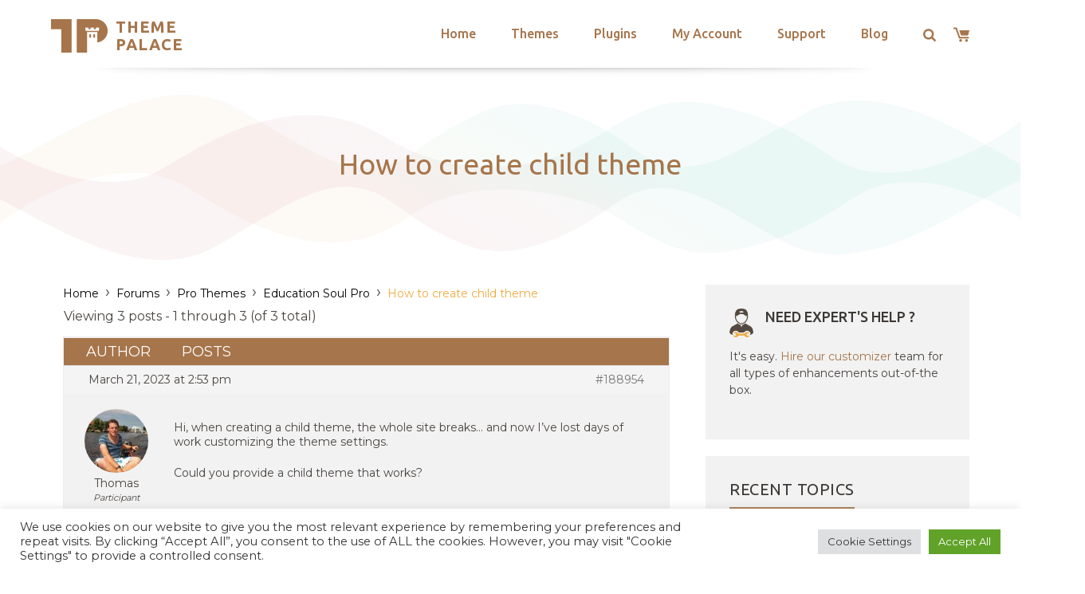

--- FILE ---
content_type: text/html; charset=utf-8
request_url: https://www.google.com/recaptcha/api2/anchor?ar=1&k=6LeXqEYpAAAAAKQkrwKYvQBNG0X_nGzd-mJL6MtL&co=aHR0cHM6Ly90aGVtZXBhbGFjZS5jb206NDQz&hl=en&v=TkacYOdEJbdB_JjX802TMer9&size=invisible&anchor-ms=20000&execute-ms=15000&cb=b2tx12dub9kh
body_size: 45609
content:
<!DOCTYPE HTML><html dir="ltr" lang="en"><head><meta http-equiv="Content-Type" content="text/html; charset=UTF-8">
<meta http-equiv="X-UA-Compatible" content="IE=edge">
<title>reCAPTCHA</title>
<style type="text/css">
/* cyrillic-ext */
@font-face {
  font-family: 'Roboto';
  font-style: normal;
  font-weight: 400;
  src: url(//fonts.gstatic.com/s/roboto/v18/KFOmCnqEu92Fr1Mu72xKKTU1Kvnz.woff2) format('woff2');
  unicode-range: U+0460-052F, U+1C80-1C8A, U+20B4, U+2DE0-2DFF, U+A640-A69F, U+FE2E-FE2F;
}
/* cyrillic */
@font-face {
  font-family: 'Roboto';
  font-style: normal;
  font-weight: 400;
  src: url(//fonts.gstatic.com/s/roboto/v18/KFOmCnqEu92Fr1Mu5mxKKTU1Kvnz.woff2) format('woff2');
  unicode-range: U+0301, U+0400-045F, U+0490-0491, U+04B0-04B1, U+2116;
}
/* greek-ext */
@font-face {
  font-family: 'Roboto';
  font-style: normal;
  font-weight: 400;
  src: url(//fonts.gstatic.com/s/roboto/v18/KFOmCnqEu92Fr1Mu7mxKKTU1Kvnz.woff2) format('woff2');
  unicode-range: U+1F00-1FFF;
}
/* greek */
@font-face {
  font-family: 'Roboto';
  font-style: normal;
  font-weight: 400;
  src: url(//fonts.gstatic.com/s/roboto/v18/KFOmCnqEu92Fr1Mu4WxKKTU1Kvnz.woff2) format('woff2');
  unicode-range: U+0370-0377, U+037A-037F, U+0384-038A, U+038C, U+038E-03A1, U+03A3-03FF;
}
/* vietnamese */
@font-face {
  font-family: 'Roboto';
  font-style: normal;
  font-weight: 400;
  src: url(//fonts.gstatic.com/s/roboto/v18/KFOmCnqEu92Fr1Mu7WxKKTU1Kvnz.woff2) format('woff2');
  unicode-range: U+0102-0103, U+0110-0111, U+0128-0129, U+0168-0169, U+01A0-01A1, U+01AF-01B0, U+0300-0301, U+0303-0304, U+0308-0309, U+0323, U+0329, U+1EA0-1EF9, U+20AB;
}
/* latin-ext */
@font-face {
  font-family: 'Roboto';
  font-style: normal;
  font-weight: 400;
  src: url(//fonts.gstatic.com/s/roboto/v18/KFOmCnqEu92Fr1Mu7GxKKTU1Kvnz.woff2) format('woff2');
  unicode-range: U+0100-02BA, U+02BD-02C5, U+02C7-02CC, U+02CE-02D7, U+02DD-02FF, U+0304, U+0308, U+0329, U+1D00-1DBF, U+1E00-1E9F, U+1EF2-1EFF, U+2020, U+20A0-20AB, U+20AD-20C0, U+2113, U+2C60-2C7F, U+A720-A7FF;
}
/* latin */
@font-face {
  font-family: 'Roboto';
  font-style: normal;
  font-weight: 400;
  src: url(//fonts.gstatic.com/s/roboto/v18/KFOmCnqEu92Fr1Mu4mxKKTU1Kg.woff2) format('woff2');
  unicode-range: U+0000-00FF, U+0131, U+0152-0153, U+02BB-02BC, U+02C6, U+02DA, U+02DC, U+0304, U+0308, U+0329, U+2000-206F, U+20AC, U+2122, U+2191, U+2193, U+2212, U+2215, U+FEFF, U+FFFD;
}
/* cyrillic-ext */
@font-face {
  font-family: 'Roboto';
  font-style: normal;
  font-weight: 500;
  src: url(//fonts.gstatic.com/s/roboto/v18/KFOlCnqEu92Fr1MmEU9fCRc4AMP6lbBP.woff2) format('woff2');
  unicode-range: U+0460-052F, U+1C80-1C8A, U+20B4, U+2DE0-2DFF, U+A640-A69F, U+FE2E-FE2F;
}
/* cyrillic */
@font-face {
  font-family: 'Roboto';
  font-style: normal;
  font-weight: 500;
  src: url(//fonts.gstatic.com/s/roboto/v18/KFOlCnqEu92Fr1MmEU9fABc4AMP6lbBP.woff2) format('woff2');
  unicode-range: U+0301, U+0400-045F, U+0490-0491, U+04B0-04B1, U+2116;
}
/* greek-ext */
@font-face {
  font-family: 'Roboto';
  font-style: normal;
  font-weight: 500;
  src: url(//fonts.gstatic.com/s/roboto/v18/KFOlCnqEu92Fr1MmEU9fCBc4AMP6lbBP.woff2) format('woff2');
  unicode-range: U+1F00-1FFF;
}
/* greek */
@font-face {
  font-family: 'Roboto';
  font-style: normal;
  font-weight: 500;
  src: url(//fonts.gstatic.com/s/roboto/v18/KFOlCnqEu92Fr1MmEU9fBxc4AMP6lbBP.woff2) format('woff2');
  unicode-range: U+0370-0377, U+037A-037F, U+0384-038A, U+038C, U+038E-03A1, U+03A3-03FF;
}
/* vietnamese */
@font-face {
  font-family: 'Roboto';
  font-style: normal;
  font-weight: 500;
  src: url(//fonts.gstatic.com/s/roboto/v18/KFOlCnqEu92Fr1MmEU9fCxc4AMP6lbBP.woff2) format('woff2');
  unicode-range: U+0102-0103, U+0110-0111, U+0128-0129, U+0168-0169, U+01A0-01A1, U+01AF-01B0, U+0300-0301, U+0303-0304, U+0308-0309, U+0323, U+0329, U+1EA0-1EF9, U+20AB;
}
/* latin-ext */
@font-face {
  font-family: 'Roboto';
  font-style: normal;
  font-weight: 500;
  src: url(//fonts.gstatic.com/s/roboto/v18/KFOlCnqEu92Fr1MmEU9fChc4AMP6lbBP.woff2) format('woff2');
  unicode-range: U+0100-02BA, U+02BD-02C5, U+02C7-02CC, U+02CE-02D7, U+02DD-02FF, U+0304, U+0308, U+0329, U+1D00-1DBF, U+1E00-1E9F, U+1EF2-1EFF, U+2020, U+20A0-20AB, U+20AD-20C0, U+2113, U+2C60-2C7F, U+A720-A7FF;
}
/* latin */
@font-face {
  font-family: 'Roboto';
  font-style: normal;
  font-weight: 500;
  src: url(//fonts.gstatic.com/s/roboto/v18/KFOlCnqEu92Fr1MmEU9fBBc4AMP6lQ.woff2) format('woff2');
  unicode-range: U+0000-00FF, U+0131, U+0152-0153, U+02BB-02BC, U+02C6, U+02DA, U+02DC, U+0304, U+0308, U+0329, U+2000-206F, U+20AC, U+2122, U+2191, U+2193, U+2212, U+2215, U+FEFF, U+FFFD;
}
/* cyrillic-ext */
@font-face {
  font-family: 'Roboto';
  font-style: normal;
  font-weight: 900;
  src: url(//fonts.gstatic.com/s/roboto/v18/KFOlCnqEu92Fr1MmYUtfCRc4AMP6lbBP.woff2) format('woff2');
  unicode-range: U+0460-052F, U+1C80-1C8A, U+20B4, U+2DE0-2DFF, U+A640-A69F, U+FE2E-FE2F;
}
/* cyrillic */
@font-face {
  font-family: 'Roboto';
  font-style: normal;
  font-weight: 900;
  src: url(//fonts.gstatic.com/s/roboto/v18/KFOlCnqEu92Fr1MmYUtfABc4AMP6lbBP.woff2) format('woff2');
  unicode-range: U+0301, U+0400-045F, U+0490-0491, U+04B0-04B1, U+2116;
}
/* greek-ext */
@font-face {
  font-family: 'Roboto';
  font-style: normal;
  font-weight: 900;
  src: url(//fonts.gstatic.com/s/roboto/v18/KFOlCnqEu92Fr1MmYUtfCBc4AMP6lbBP.woff2) format('woff2');
  unicode-range: U+1F00-1FFF;
}
/* greek */
@font-face {
  font-family: 'Roboto';
  font-style: normal;
  font-weight: 900;
  src: url(//fonts.gstatic.com/s/roboto/v18/KFOlCnqEu92Fr1MmYUtfBxc4AMP6lbBP.woff2) format('woff2');
  unicode-range: U+0370-0377, U+037A-037F, U+0384-038A, U+038C, U+038E-03A1, U+03A3-03FF;
}
/* vietnamese */
@font-face {
  font-family: 'Roboto';
  font-style: normal;
  font-weight: 900;
  src: url(//fonts.gstatic.com/s/roboto/v18/KFOlCnqEu92Fr1MmYUtfCxc4AMP6lbBP.woff2) format('woff2');
  unicode-range: U+0102-0103, U+0110-0111, U+0128-0129, U+0168-0169, U+01A0-01A1, U+01AF-01B0, U+0300-0301, U+0303-0304, U+0308-0309, U+0323, U+0329, U+1EA0-1EF9, U+20AB;
}
/* latin-ext */
@font-face {
  font-family: 'Roboto';
  font-style: normal;
  font-weight: 900;
  src: url(//fonts.gstatic.com/s/roboto/v18/KFOlCnqEu92Fr1MmYUtfChc4AMP6lbBP.woff2) format('woff2');
  unicode-range: U+0100-02BA, U+02BD-02C5, U+02C7-02CC, U+02CE-02D7, U+02DD-02FF, U+0304, U+0308, U+0329, U+1D00-1DBF, U+1E00-1E9F, U+1EF2-1EFF, U+2020, U+20A0-20AB, U+20AD-20C0, U+2113, U+2C60-2C7F, U+A720-A7FF;
}
/* latin */
@font-face {
  font-family: 'Roboto';
  font-style: normal;
  font-weight: 900;
  src: url(//fonts.gstatic.com/s/roboto/v18/KFOlCnqEu92Fr1MmYUtfBBc4AMP6lQ.woff2) format('woff2');
  unicode-range: U+0000-00FF, U+0131, U+0152-0153, U+02BB-02BC, U+02C6, U+02DA, U+02DC, U+0304, U+0308, U+0329, U+2000-206F, U+20AC, U+2122, U+2191, U+2193, U+2212, U+2215, U+FEFF, U+FFFD;
}

</style>
<link rel="stylesheet" type="text/css" href="https://www.gstatic.com/recaptcha/releases/TkacYOdEJbdB_JjX802TMer9/styles__ltr.css">
<script nonce="VlWUJbSxkabyAhe_ytxUww" type="text/javascript">window['__recaptcha_api'] = 'https://www.google.com/recaptcha/api2/';</script>
<script type="text/javascript" src="https://www.gstatic.com/recaptcha/releases/TkacYOdEJbdB_JjX802TMer9/recaptcha__en.js" nonce="VlWUJbSxkabyAhe_ytxUww">
      
    </script></head>
<body><div id="rc-anchor-alert" class="rc-anchor-alert"></div>
<input type="hidden" id="recaptcha-token" value="[base64]">
<script type="text/javascript" nonce="VlWUJbSxkabyAhe_ytxUww">
      recaptcha.anchor.Main.init("[\x22ainput\x22,[\x22bgdata\x22,\x22\x22,\[base64]/[base64]/[base64]/[base64]/[base64]/[base64]/[base64]/[base64]/[base64]/[base64]/[base64]/[base64]/[base64]/[base64]/[base64]\\u003d\\u003d\x22,\[base64]\\u003d\\u003d\x22,\x22woXDm8Kjw6wLN2lddkPCkMKCw7smZ8O2JGnDtsKrTXjCscO5w7VmVsKJFcKGY8KOBsK7wrRPwoTCgB4Lwpprw6vDkTFUwrzCvkMdwrrDonVQFsOfwo56w6HDnmvCjF8fwprCmcO/[base64]/DnTENw4rDiMKHw5QFw6B6bXfCo8K7w73DoMOEWcOID8Obwp5Bw7I2bQrDqMKHwo3Chg0UYXjCkMO2TcKkw4FVwr/[base64]/[base64]/[base64]/YGo8UcK2wrXDsMOyw5k7AiU9woF4XE3CjhTDusOYw63Cl8KzW8KHTBPDlH4Xwoorw6FewpvCgxnDksOhbxLDjVzDrsKawpvDuhbDqm/CtsO4woJuKADCi30swrhiw5tkw5VgKsONASF+w6HCjMKzw5nCrSzChCzCoGnCtkrCpRRZWcOWDWhmOcKMwpPDjzM1w6HCjhbDpcK2EsKlIWjDh8Kow6zCmx/[base64]/wosHwpN0UV3CjMKJw5AHwp58wplpYzbDv8K0LDcQFC7CgMKWJMOQwpjDuMKKW8KQw7QLAMO9wrwMwrXChcKnVW5ewocpw4Q8wrAiw5PDjsKoAMKTwqZEVzbDq3MPw4Y+ch4kw7cOw7TDj8OMwoDDo8K1w44swph7PFHDlsK8wo/DvXnCtcKlVMKow47Cs8KSfMKKOsOkSBrDvMOhQ0/Dl8KZAcOtXlPCn8OMQcO6w7p+c8Knw53Cil17wocKc2lGw47Dv33Do8OswpvDvcKlCSlKw7zDuMOrwrfCpUXDviMDwppbc8ONVMKJwrHCn8KMwpDCmVvClMK8IMKhOsOMwq/[base64]/ConEXJ8OIwqBiwp3DsUYEw6LDlSfClMKWwoE5wqHDgAnDszBmw7RwUsKPwq3Ci0HDvMK9wqnDkcO7w4wVBsOiwoliDMK7SsO0U8KkwqvCqAlGwrILVm8oUm42TDHDrcKkAh/DisOWb8OxwrjCoz7DjsKTUhQjP8OKahcxZcOsHDvDsAEvDsKXw7jCncKOGFfDgnTDuMO0wqDCjcKFbsKEw7DCiDnCusKdw5tuwrc6MyXDpAk3wpZXwrF4AG5+wp7CkcKDKsOof3zDoWUowq7DhsOHw7HDgk1qw7jDv8K7cMKoUC9bRznDr1UdS8KWwo/Dh04sBk5WSyPCvm7DjjIkwoY2K1PClCjDhUd/AsOOw5TCs0/Ch8Olb3pkw6VPQE1vw47DrsOKw50IwqYBw5Bhwq7DnwQ7TnzCtBM/U8KbMcKtwp/DixnCpRjCjggYSsKJwo15LD3CvMOnwrDCrADCrMO6w7/DvFZ1LQbDljDDjcKBwoVYw7fCmW9fwrrDjFsHw63DoXIcGMK2ZcKJDMK2wpNXw7fDkcKBNl/[base64]/w6QWw6Qnw6QcccO2TxDDusK1w5c3eMO2f8KEeRjDvcOFEEIvw7w9wojCvsKUWnHCo8OzHMK2YMO4QMKqCMK3KsOpwqvCuzNcwr1yccObNsKfw4UCw6B4ZsKkGMKNesOwc8OYw6B6OFXCsXPDicOPwp/Dr8ODfcKvw53Dq8KtwqMkL8KRNsK8w48Cw6ssw4RcwoIjw5DDsMOwwoLDiGMkGsKTB8Owwp5pwojCo8Ojwo4hBn5Hw7rDuRt4JTrDnzgAL8Obw74Bw4rClg9EwqHDpXbDusOSwozCvMO4w5LCvsKtwo1KRMO7GCDCrsO8QcK3fsKnw6Esw6bDpVgewobDjmtww6/Dll1/Y1/CjW7DsMOSwq7DjsKow4MfKXINw4HClMOgfMKzwoEfwpvCjcOuw7vDqsKnO8Klw6bCumMLw68qZiwUw6IVe8OaBTlOw50IwqLCsH4Gw5XCh8KGOxcgRD/DrAPCr8O/w6/[base64]/wqpVwrdVPxTDkcOywqfCp8K1w4bCuX/Dg8OCw7ZDJ3Qrwpkiw50GSB7CrMObw7k2w6F/DhTDt8KHecKhTn4kwrURFVLCkMKfwqvCpMOBYHXCuS/CnsOeQsKAP8KXw4TCuMK5IwYRwrTCpsK3U8K/DA/[base64]/[base64]/Dn3/ChMO6QV/[base64]/w4hqHMKwfcKXYcOdThjCkMK5w4F7w6jDkMOxw6PDh8OvTgbDt8OtNMOkFMKyXmXDkgDCr8Oqw7PCqcKow7ZMwr/Cp8Ouw5nCtsK7f1VrFsKtwpthw6PCulYgU0zDtXwpS8ORw4fDscKHw7M3XMOBDsOdbcOHw73CoRxuMMOcw5LDglbDnMOLHiktwqDDpDwENcOXVBzCn8K8w487wqNHwrXDixtRw4DDg8Otw5zDkldow5XDqMO/AGpow5rCsMOQfsKGwotbW3N9w5EAwpXDuVhVwoHCpy1/eGHDlzHCg3jDscOQFsKvwpIUUHvCkwHDnVzCjjnCvQYIwqZtw71NwoTCi33DkmbCh8KnPU7DlyjDhMOtPsOfZCNwSFDCgVMYwrPCksKCw7rCnsOYwrLDhjnCokjCkUDCizfCkcKsfMKcw4kgwqw8KjxTwqLCoFltw549GmBqw6Z/JcKoTwzCsXYTwqsuV8OidMKCwoA3w5nDjcOOQsOPKcOcI3kRw7HDlcKFSFtFRcKnwqw4w7jDjC/DsnTDsMKmwpFUVBsRQV5rwpdCw5gHwrVPw7xqbmcIETfDmhkbw5lQwoEww5bCrcO1w5LDhSvCo8KCNj3DozfDgcOPwp9owpZPWj3CnsK9AQxial1gDjXDnkNpwrXClsOyEcOhesKdbA0pw6AFwoHDoMOTwrJTG8OMwpBXVsONw4g/[base64]/[base64]/DusK3b2fDqCoiZS7Cr1tHWsK+KcKlw4B2cVJ1w5Ipw5vCm3jCjsKdwqs+QDnDhMOGcF7Cmx8Ew5FzNBBFDDh1w7HDnsO9w5/Co8KMwqDDqx/ClHpsIMO5w5lNaMKVLG/Cp2V9wq/CncK9wqLDrMOuw5zDgDbClSvDu8Oowqopwr7CvsOYXEJobcKaw57DplnDux/Cnj7Cn8K3DxJvPRgcH30Aw5ZSw58Rwo/DmMKBwrM2woHCi07DliTDu2k5WMK/Ak55PcKiKsKNwozDo8OFW3N5wqHDj8KZwrgfw6zDt8KOTHnCusKrShzChkklwr8tasKheQxow6c5w5Mqwo7DsBfCq1N0w7/[base64]/Dr8KhwqowwozCt0rCr8OgMMO6w7rDjMOCBBXDox3Dk8OpwrIyUQwYw6ABwqBywoDCgnjDvxwyKcODbj9Qwq3CmRDCn8O1MsKWDMOyAsKdw5XCicKzw5NmFBJ+w4PDssO1w7bDnMKjwq4MZsKRS8Oxw7F2wo/DvVPCv8KHw7/CowPCsnFjbgLDt8Kewo09wozDjRvCvMOpYcOUJcKww6TCssO4w6RHw4HCjzjChsOow7bCqG3DgsK7NMOUS8OJSgfDt8KIUMKTEFR6wpUbw7XDgFvDv8OYw452w6FVG3Apw4TDnsKrwrnDicOOwqbDlcKjw4IjwoNtHcOQTcOjw5/CmcKVw5TCjcKCwqYdw57DvHRgSU12e8Kzw7hqw5fCmCzCpRzCusOHw43DsTrCncKawpNKwp/Cg2fCtSI9w4Z/JsKVcMKdJ2nDqcKZwrgTecKUdRIWRsKfwpBww7vCpF/Di8OAw5MmDHIEw540YW1Vw4R/Z8O+BE/CmsKjZU7CksKLCMKxb0LCoSzCqsOkwqfCoMKVFAN+w49Rw4pGIltaGsOBFcK5wr7Cm8O/b23DucOlwokuwoMdw6NdwpHCl8KAc8OWw4bDmV7DgGzCnMK7JMK4DRMYw7XDpcKdwqvCiFFGw7nCusKrw4gYCcOjMcOkJ8KOQRMrUsONwpXCp20OWMKdfWs8cCTCrVjDmMOtMERww7/DjF5hw7hIOC/DmWZnw4rDqwDCigscTnsRwq7Cg1snYsOWwqAiwqzDixtZw5vCvQZcUMOtZMOMRcOSVcKAYUTDqHJxwpPDiWfDp29EGMK0w68awrrDm8O9YcOhFHrDnsOKYMOHUMK9w4vDhMKEHCtQdMOaw6bCu0XCtXI6wp0wF8OiwoLCrsO2Ag0cK8Oiw6bDqUA/X8Kuw4TCvXbDnsOfw7tmVHVfwr3DuX3ClMO1w7wAwqTDgMKjwovDqGpcYUTCt8K9DsKGwrTCgsKhw7w2w7LDu8KsaynCgsKpIEPCkcOXaXLCiiXCq8KFT2nChyrDs8OUw6B/I8OPYcKDa8KKARnDsMO6aMOjBsOFdsK9wpTCkMKhBSZxw6TDjMOdM1DDsMOlPsKkJMKowp5Pwq1aXMKXw6fDgMOoRsOVEz7CnlvCncOUwrQTwphtw5R3w6PCsV/DtXPCiRLCgAvDqcONe8OWw77CqsOGw6fDtMKAw6zDtWIsM8KiW03Dq0QZw6bCt295w4J4eXjCvgrCkFrCosOFP8OgBsOeeMOUdgdlLFgZwpV/GMK6w7XChCRzw7ddw5zDisOMf8Kbw4FPw7LDnR3CuyMeCF7DjEXCthZhw7Z/wrZZRHjDn8O3w5bClsKfw4IPw7jCpsKKw6pdw6odQ8O4C8OdF8K4ScOGw6PCv8Otw5bDiMKPEU89MnUgwrzDrMKIDFXCkhN/IsOSAMOSwqPCg8KPRcOVdMOzwqrDg8OHw4XDt8OwPQJ3w4NUwro/B8OSCcOEScOKw5psNMKsJ2/[base64]/[base64]/ecKSwpXDmGI9w6TCi8KTwp4Nw4XCtWVrEcOxbA7DrMKlBsO+w4c+w7gTH1zDr8KfEy7CrX5twqUxSsOhwrzDvSTDk8KMwptTw47DqhsywoR+w5rDkSrDqmPDj8KUw7jDtwHDrcK2wobCqsKfw54ow6/DjCdNSkBmwoFOdcKCTcKlPsOvwrJ4TA3CumDDky/Dm8KPbmPCr8K9wrrChz0cw7/Cn8OuAHrDgXkVZsORXlzDhVA4QFxnKMK8fE0eGRbDlUnCtlHDo8KuwqDDr8OCS8OTP1TDrMKvOFN6BMKFw7RqAgfDmUJEEcKCwqDDlcOpfcKLw53CpFLCosK3w4MewqPCug/[base64]/w7IFwpsBAV0QPcO0wpDCmHTDgsO5OxvCicKQBE0SwotkwrZEesKWU8KiwrE9wqvDqsOGw75Qw7tMwrEKCAHCs3HCvMKBN09ww6XDsDzCm8OCw4g2LcO3w6bCnFMII8KxD1nCpsOfeMOMw5QMw74zw6dPw58sE8O0bQMrwo5Ew4LCvsODZXsYw4HCoyw6U8Kgwp/CqsKFw6lSYXfCnMKMc8O/GyHDrgnDkEvCkcKTCCrDrCvCgG/DtMKnwqTCjHM/LGkaWXE1UMKbO8Kow7zCsTjDuHUswpvCj2FuY1PDk1vDg8KDw7LClG5ASsOswrEVw6dGw7/CvMKgw49GZ8OnL3IywqZuw57ChMKJWC5oBGAEw6NzwqAaw4LCqzHCsMKMwqkCIsKCwqvCvk3CnjPDnsKRXDjDmQJ/HQLCgcK5R218fkHDgsKATjVDFMOmw4J1RcOdw6TCs0vDk0dzwqZMA1o9w60/QCDDtifCpXHDu8OXw5XDgR5sOgXCtFAtwpXCl8OHWz1PCkXDuTdXdMK0wqfCmkXCtyHCssO9wqzDoirCml/[base64]/CucOwwo0td3HDssK5VGXCm0VQwp8Uw7DDnMKEW8OswrVVwqjCshxuJMO+w4fCumrDjxzDgsKqw5VRw6tfDkgGwo3DkMK5w5vCii1sw5vDg8KuwrVYcFZrwqzDj0TCogVLw5jDiEbDpSRHw4bDoS/CgyUrw6TCoXXDv8OzLcK3esKpwrHDsDvDvsOJYsO2RX5TwprDs2zCp8Kiw6TChcKFZ8OOw5LDp0FCSsKEw7nCoMOcSsObw5jDsMOeW8ORw6pfwrhEMS8dWcKMAMKxwqcowrIEwpA9f1VLe0fDgFrCpsKOwqxgwrQLwqLDiCJEKiXDlnk/[base64]/DrsOucUfDssKbwoZsUcOkw7U5wrjCswTCqcOIfwxnJDIDYcK/Rj4iw5/[base64]/DmBvDj8KCBcO+VXrDscObaRjDisKDMSc9w4vCmlvDgMObw6vCmMKnwpFxw5rDqcORdS/DvlbDtkADwoMSwrzCjzlAw6HCrxXCsU5tw6LDmDgZG8OPw7LCrj7DkSAYw6Ipw6vCtcKIw5BNOFVJDMKfKMKcLsOhwp1Zw6zCkMK1w707Dw8+EsK2BwQvM3h2wrjDuTPCuBdjcDgaw5HChiRzw7jCkk9sw4/DsgPDk8KmD8K/[base64]/OMK+w63Cjg9xwqULE8KMw4tKwpNCworCjMKXK8KswppIw4UeYAXDs8OrwoXDjEZdwpjDmcK7OMOuwqQFw5/DhF7Du8KKw6bCgsKUchfDsArCi8OgwqA3w7XCocO+wphew6wxDWLCuxnCtFzCo8OwBsKzw7ALEAzDtMOlwodWPD/DjsKVw4PDsCrCmsO7w7TDqcOxUGJeeMKaFw7CncOYw5ovNsOkw6p4w65Aw5LCh8KbTzjCncK3dwUfbcO4w6xpQFM1EULCrHLDk24BwqV3wrlWFCkYTsOcwotnUw/CvgvDp0w0w4FcexDCl8OhBHXDosK3UkrCscKMwqNqChh/MB0DKRnCmcOmw47CslnDtsO9GcOPwoZhwr4Aa8O9wrggwo7CtMKOMcKFw7Rrw6tuX8KBZsK0w4QrMcKDFMO9wpBewrgpVApAc2EdWsKOwqbDrijCmlw/PmTDoMOewo/DiMOjwqjCh8KNLH0ew447WsOBCUfDmcKEw4JPw5jCusOnCMOqwqvCgVAkwpbCtsOHw5xhHTJlwrzDocK7YTBiRU/DpMOPwpTDlBF/KcKCwqrDp8Onwq/CrcKvGT3DmHjDmMOmFMOCw4ZjekEmST3DlV5zwp/Ds3ZkesKyw4/[base64]/CkA7DsBgNwrosw77CrcKEQlnDm8OPH1LCmsO/TMKiYQ/Cuytcwohswp7CoDQuLMOaHhozw58lUMKHw5fDomLCk07DkD3CgcOqwr3DjMKGVsObdxwgwoFwJWltbMKgPUnCusOYA8Kxw6FCRDvDtWIHWW/CgsKEwrN4F8KxRwAKw7cywqFRwot0w7fDjH7DoMKYek8cTsOAJsKoesKYVhZWwrnDv1s3w5Z6aBnClMO7wpkpW0Vdw7IKwrrDkcKHD8KLGC8acVvCpsKfbMOFX8KeLE1eRmzDs8KKXMOKw4XDkCvDnFBeem3DlTwTU0Qxw5XCjhXDoDfDlnbDgMOPwq7DkMOWOMO/BsO/wohibHBcesK9w5zCvMK8TcO9KVpxKcOMw4Zcw7LDqz9owqvDncOVwpcYwp1Fw5/[base64]/DuT3DtSZbFS/CsT4UVMKnMMKcQFDCgMOnwozCnWTDjsOvw75sVTVJwqxxw77Cu1xqw6LDlAVSVBLDl8KvABBHw559wpk2w5rCjxRdwovDkMK8LikVAit5w7sYwp/[base64]/DhsOXVTRNI8Kkw4cRw5coCQpvwpY5wqNSRHTDgxw/I8KdCsO9csKEwoEAw6kNwo/[base64]/[base64]/CuALDoMKBwrXCthzCpMKJw7LClEnCsyTDoGMhQcKuOkgwOWnCnCV9S2tfw6jCm8OyU0d2VmTCpMOawq10CXM/BTfDsMO1w57Do8Kxw5XDs1XDpMODwprCk0pww5vDmcOGwpnDtcKVflfCm8KBwoxiwrwkwprDm8KmwoNbw68vOT1qB8O2NyHDsXrCv8ONT8OFJsK5w4nDnMOhLcO2w4ldC8OpSlnCpjwTw6oXXMOqcsKQdg07w5sWfMKMS2nDgsKlCQ3DucKLFsO/WU7Cp11WNHjCkQbCjGRZCMOAe31dw7vDogjCvcOHwp8Gw6BNwpHDhsOIw6QFbmTDgMO2wrLDqU/DocOwIcKvw7DCil3CikDCjMO3wpHCrGVUIcKHewDCuzTCrcOsw57CgUkaf0LDlzPDnMOhVcKywrnDuHnCpFbCtltjwo/ClMOvXHDCqWAxfw/[base64]/[base64]/w5LDtgUHwqrDhFEmwoAewo7DlsO7wpvCr8Kvw5zDt1drwp/Cnx4wNgbCtMKkwp0UDVolEU/Dkl3CkkdXwrNQwrLDu3wlwrzCjT3Dq3jChsKPfQbDvEPDkBUxbCjCr8KsF1Jhw5fDh37Djj3DulVWw7nDl8Ojwq/DhWwjw4QtR8KXEcKww4fCjsKyDMKuc8Oow5DDssK/[base64]/CoBLCtyrChVktZEkbwqNGwprDimxqwqDCp8O2wrnDncO7wrwWwrskGsO+woJ2AWUFw7tXO8OrwoJCw5sZBWUDw74HZlfDoMOkOHsNwojDlhfDlsKewqXCp8K3wrPDpcKgPsKJQMOKwo4lNRJoLjnCmsKITsOQccKyLMKtwqrDrhvCnS3Dt15FM21yAsOpUSjCrz/DhVPDncOoFsOeK8OQwp45fWvDlMO/w67DpsKGHsKVwrhTw4XDhlvCsTQBLmp7wqXDnMKBw7LCm8OawoEAw54qMcKmHx3CnMOtw6MowoLCp2nCi3YQw5DDgFptf8Kyw5jCr15rwrsUJsKhw7MIISFbRhx4SsKRT10+bMOZwp8MTltFw6dnwqLCusKOacO3w4LDhxXDh8K/[base64]/wqkRwp7DgQwVw6RpOMOvXMOtwpVMw7PDpMKDwobCsVFDPS3DuHtbC8Omw6bDi2QlGMOCFsKDwqDChW1LNB/DjsOhACTDnDkmKcOywpHDhcKfdFTDrXnCh8KlNsO2X27Dl8OtCsOtw4HDlhtOw67Cg8OHY8KOZsKWw77CvilZdBfDjA/Cizhow4Mtw4bCpcO6PsKpOMKEwpkTeWZ1wojDt8K/[base64]/DrlpPWMOUB8KaJ0fDocOhwq7CsBVMw5XDm8K3G8Kue8OdXXkxw7bCpMO7B8OkwrRhwoVgwrfDl2zCjncPWkMKc8Oiw5I4EcO5wq/CkcKqw7Fnew9Hw6DDm1rCpsOlHHFqWn7CtjjCkBsFWHpOw5HDgXdmTsKEasKLBCLDkMOUw5bDkUrDsMOEAhXDn8KqwoI5w6gIOGZUdAfDmsONOcOkaF9zGMOZw49pwozDpnHDhlkmwrPCv8ORAsKXMHnDinFPw4taw6/DjcKBSRjChnp3VcOywq7DrMODcsOxw6nCvlDDowpKWsKKbxJSbcKQf8KcwrADw50LwpHCmcOjw5rCvHg+w6DCnFVJZsONwogcJcKMEUENQMOkw7rDgcK1wo7Cv3TClsOtwpzDh1nCuA/[base64]/DrxoEcnw8czFQM2VYw7jDvDMLBcK4w7IKw6jDgQR/[base64]/[base64]/DgWXDnxZuE8KzX1QXwqLDrEVmwq/[base64]/[base64]/[base64]/CrsKYwrh2wpwdwpLDuFHDl2HCjsKqJ8KvLTfCtMKOBWfDr8KxJMOlw4Uxw5tCVWhKw6ARZDbCncKxwonDuAZtw7FAbMKuYMKMHcKQw4wmU3kuw6XClsKcXsKlw7/ChcOKQxdRYcKWw7LDo8KJw5LCicKnDF/Dk8OZw7fDsVLDtTDCnioaUAHDm8OAwpVaOcK7w6ZAbcOMX8OHw7Y5V3XDnQTCj3HDpGTDm8OdDgjDhDQPw5rDhg/CkMOPL3FFw63CnMOrw5Qkw6spVHd3ehpyK8Kxw5hAw6o0wqrDvDM0w4Isw51cwqsLwqbCi8K5DMOhGkRHGsO2wqVSMsOdw6TDmsKHwoR9KcOCw7FPAF1+e8K/a0rCgsK8wr9yw799w4TCp8OHB8KbKn3DicO7w6YMN8OKYQhjR8KNdAUpLGkZK8KSdAjDgzXClxZrVXvCo3ApwpN5wowPwo7Cv8K2wpzDu8KnYMK4EW7DsVfDsR0recK/UcKkVTARw6rDlXZYYMKJwolnwrEKwpBDwrVLw5zDh8OPTsKsUsO5d2sXwrZtwpk3w7/DgH4OMU7DmUVPPUpmw59qLxIrw5R9TxjCrsKYNh1+OWkww4TCtzdkWsK+w4Umw5rCjsOyMxVtw4jCizFVw4tlRH7CsRFnHsKRwotZw6zCo8OfZMOjHTnCuXx/wrDCq8KGbEADw7rChnErwpTCkkHCtcKfwoAKLMOewotuesOBPDrDrDVRwrtOwqErwq7CgBrDmcK1AHPDtC7DoSLDsC/[base64]/CkA3DoRTCssO1w4Uew6PCkcO4GSLDsh5nw55fEcK9OFfCoR0ES2bDt8O7QV5wwoN3w4lTwoEPw49ABMK1LMOswpkcwq0aBMOyacObwpNOw5/DiFRewpkJwrzDnsK2w5zCvAlBw4LDvsK+KMKYw6/CtsOnw68ETCkfKcO5dcOZBiMMwogYIsK6wq/Ds0wEFynDhMKtwoRIacKyRkTCtsKxGmYpwrRbw6PCkxfDjFUTDhjCtMKIE8KowqNWZAx2OCoAYcO3w5QRFcKGKMKff2Ffw6jCjsKUwrMdG3nCkwLCocKpBSBCQMKsPQfChz/CmXl2UxUvw7HCj8KFwp/CnGHDkMKzwpQAD8KUw4/CrUjCuMK/b8K7w4E4XMKzw6/[base64]/w4tQUMKcXMOqwr/DoMOrGDvCklzDmcOJw6jCqV7CicKYwodzwod0wo0fwql3XcOeYXnCpMKjX28KM8Krw7kCZ2Aww5wdwq/Dr3BFRMOQwq09w4Z8KsOqf8KiwrvDp8KQS1fCqCTCuX7DlcO1LsKpw4E8ECrCtCfCo8OXwrrCjcKOw7nCqWrChcOkwrjDp8OswoDCpMOgIMKpf3cmNA7DscOdw4XDu0ZOWzJbPMOHBAIiw6zDvB7Dg8KBwrXCssO0w5TDmDHDsQIAw5/ChzXDiWUHwrLCosKbd8KNw6/DncOrwpwLwoNTwozCnXkjw6Fkw6VpeMKRwpjDo8OHJsKQwo3DkDLDoMKGw4jCncKPainDscOlw79Hw5BWw716w54/w7zCsnLCgcOewp/CncK7w47CgsOwwrBMwrnDjALDlXEAwozDlzfDhsOqPABcagbCo27CgilRAUkfwp/CgcKVwo3DnMK/AsO5BxJ7w5Bew5xuwq3CrsKdw4V0SsOmYVhmBcOhw49sw4N+SFhvw4s+C8Oww7Qnw6TCvsOyw60uwqTDr8OnecOKJ8K2XMK/w5DDisOSwo0uaBNfZkwbCsKsw4PDv8KdwoXCpsO3wothwrcLF3MCahbClQZ5w5sANsOBwrzCvwrDr8KURB/CpcKlwpPCmcKRYcO3w5/[base64]/CssKlQMOPYw5YwpMobsKncFrCuBQjd8OjAcKJUMKVJcOYw7rDusKBw4PDk8K7ZsOxIsOXw4HCj3knw7LDtybDqsKpY2DCgQVaMsKjQ8OKwo/DuiAERcOzMsOhw4MSaMOEUEMlVXnDlDZSwpXCvsK5wrVmw5kGZVI8ABXCmBPDo8Kjw4V7BUQGw6vDhx/[base64]/Cu8KnwrVbbGAjwoZ/V3HCusKlwrbCocKbw78iw5VPXHRSU3FRal1Sw4ZdwpbChcKXw5bCpxXDtMK1w6PDgVlsw5F3w5BBw5LDlyLDhsKKw7vDo8OLw6PCuiA4TcK7ZsK7w7R/[base64]/wqjCgMOJKMO4ScK+YMKdwr3Cgyk1CcOhY8K8PcKQwqAgw67DtXPCjSZ2wr5qMlTDqXoKQ0fCrsKKwqZZwo0VUMOIa8Kzw4XCg8KSK0vChsO9acKtWSgbVsOGRSZwP8OFw64Tw7nCnAnDhD/[base64]/w6Unc2nDiR3CksOmDwzCicOSSGdqw6VIRsK2w6Qpw79pWGkXw4vDuxHDrh7DusOVGsKCXUPDmDtMWMKdw4TDtMO3wrPCmh8yKg7Di0XCvsOEwojDtwvCrRnCjsKiShrDrmvDtHzDui/[base64]/ZMOewoRfw7Ydwr3CscKzwrDDvcKOwpTDmcKIwrDCqWlkAz7CrcOUWsKDelNlwq5ewrrDnsK9wpvDiy7CssKdwo3DlSd/MkEtLFPCo2/DkcOcw59Mw5UYScKxw5bCmcKaw6d9w7lDw64JwrY+wox4C8K6KMKpD8KAdcKEwoEQGcOJTMO3wprDjyzCi8OYDW3CjMOTw5R8wplCRU1eeXTDhHlrwq/CpsKIVVA0w5jCkgbCrRE9SsOWRAVkPxlaD8O3WWc5Y8OCasOMB1nDmcKINGfDnsKSwoRzJUvCvcKSwoDDn0/DokbDtG5ww5jCnsK3IsOocsKOWmfDi8O/YMOhwqPCvQjCgQFewrDCksOOw4fDn0PDpgTDhMO8D8KfPW4ZKsKdw6nDlMKbw58Zw7nDvMOgVsOFw7EqwqQrdgfDpcKOw5cxfQZBwrlkGjbCqgzCjyfChkp/wqcLC8O+w77CoD5Aw7xZOyTCsi/CgcK+QERHwqFQUcOwwp9pUcOAw79PKk/CmhfDhzhtw6rDrcK6w6d6w7ktKADCrsKDw5/DtihowonCkjjDgMOuO2FDw5xwcsOrw65qKcOHZ8KtQ8KywrfCu8O6wrQPPcKXw5QkCkTCjgEUNlvDuwVGfcOFQ8OJBhZow5AGwqTDvsOsTsO2w5fDs8O7WcOpd8OPVsKnwpfDq27DrBAIRQ1/[base64]/CtDMGWsKzw7lJGMK0M8KEw4oswroQwrEGw5/DsFHCpcOzRMKfEsOrPT7DtcK0wrFMAm7CgHdDw45Gw6bDoG1bw4InQw9iTEbCoQI+KcKoFsKHw4Z0YcOlw57DmsOkwpkzMSbCjsKLw5jDvcKMQcKqJwpuFzJ8w7c0w7EQwrhZwpzCkELCusKJw6w9wpt9AsOOFT7CsDZwwrrCqcOUwqjCpXLCtUoYeMKXf8KBKsO/cMOFPkvCjCsvIRMSKn3DtxF/w5HCiMOQdcOkw7I0YsKbLsOjN8KDVnpHaQFrZgLDv3oCwp52wr/[base64]/[base64]/Ct3zDlMKEUsKxWsOpw6UVSsOXJcOyTkzDuDBqLsOQwpfCtiIJw67DnMOUacKTV8KCGFFww7dvw79Rw6YCBgdaZwrCky3CkcOMLjAcw47Ck8OPwqrCljJFw4gRwqfDiRXDnR4swoDCvsOhNMOmfsKBw5RoBcKdwoIQwqHCgsK0aRY/SsOoIsKWwpDDiXAew7IpwpLCn0fDmk1FVsKxw6QFwoVxXXbDtsK9cmLDgScPfsKAAV3DnX3CtmLDlgtNIcOYKcKrwqnCpsK7w5/DgsKTRsKDw4rCr3/Dk3vDrxh1w7hJw69gwohcJcKEw5PDssOhB8KewonCrwLDqcKyUcOrwpHCrMOzw7HCmcOBw7gPwospw593dAvCkhTDulEIX8OWZMKGY8O8w5bDmhtHw7dXezTClTEpw7IzAy7Dl8KBwovDh8KfwpXDkBZfw4HCjMOJGsOgw5pDw4wTBsK5w5pTBMKtw5LDv0XDjsKSw7/Ct1JoesOVw5tIZC/DtsKrIHrCnsOdOlNeWwTDsQ7ClxFwwqc1b8KeDMKdw4PCusOxI1fDtMKawq/DnsOnwoQtwqRFRMKtwrjCosOHw4jDgkLClMK5BScoE3PDn8K7wpkPBz0OworDu15UScKFw4UrbcKlb1jCuQLCqWfDk04OORXDr8Ouw6JTPMOlCTvCoMKyMUJRwo3Dm8KVwq7DhHrCn3RUwpw7ScK/NMOgZhU2wq3ClC3Dh8O3KE/CrENvwrPDoMKOwqgKKMOMekLDk8KadmnCrEdGXcO+CsK2wqDDv8KlWcKuMMOvDVp4wpbDkMKWwrvDmcOfPQDDjsOGw45UCcKRw6XDtMKCw5VPUCnCjcKOACwwTi3DvsKfw5HDjMKUfVAgUMOAB8KPwr9awpwnUlTDgcOLwocxwr7ClEfDtE/DlcKhcsKwJT8XBMKPwqJFwqHDuyPDlcOuIcOaWAzDh8OzVcKSw68LWxsJFBxAfMOvb1TCusOzb8KqwrzDlsOGSsO/w4ZMw5XCosOYw7Znw6UzOsKoGXdkw75aZ8Oqw6puwpkQwqvDpMKFwpTCllHCo8KjV8KBH3Z+VXNyXMOUVMOiw4lqw5XDr8KQwqXCsMKLw5bCnWpaRw80HXYbeQk+w4HDi8KGUsOaDhnDpEDDssKdwqDDnR/DjMK3woNRPgfCgiFAwpBCDMOcw6sKwpdLLwjDkMOgE8OVwrhPPmgxw7nDtcOPMQnDgcOYw7vDngvCu8OhPCIfwpVOwpoadMO7w7FTQgTDnkVYw4dcGcOAcCnCmCHCsWrCqlR6X8K4bcK7LMOJPMO3NsKCwpY3f1UoOybClcOVZTDDm8K/w5nDpwvCgMOqw7lmWwDDrU3CllB6wq8resKPHsOVwrxqc08fT8O8wpx/IcOvRCHDgzvDhkA6KR8Bf8KcwoFxZsK5wrdsw6hww5XCjQ5Sw59eSRXCksOEWMOrLxnDlwBNN2jDtFzChcOsDMOhMCQ5bnbDvMK6worDrC/DhQUwwrjCjgTCksKOw7DDssObE8O5w4TDg8KMdyEtEsKiw4XDlGNww5TDrF7DpcKGK17CtGpOVUQ1w4XCs13DlMKFwp/[base64]/ZRLCmDXDhEdxwpXDoxA4wrbDssOMJsOwZMOKKgXDp3PCvsO8FMOTwpZvw7/CgcKuwqXDsT0nA8OyLlnCvHTClkfCg2rDvCw0wqkcRcKSw7fDm8K+woZsaA3Cn19HE37DoMOhW8K2ZTIEw7tQR8OCU8O2wpTCnMOVDA3DksKHwqfDqwxHwrfCu8KEPMOdS8OeODHCrsO/Q8OBaBAHw51Nwr3Cr8ORfsOiEsOCw5zDvD3Cgwwhw5rDr0XDkD9jw4nCg1FewqJMf2MHw7AGw6ZZXUrDmgzCi8Kww6/Cv27CicKlKcOwJGdHKcKmJcO1wqnDrWHCpcOSJ8KoPQ/ChsKXwofDosKZJAzCgMOOJsKPwqdewpPCqsOzwrHCucKbfB7ChwTCmMKOw4FGwo3Dr8KeYwJPCy5AwpnCpBFZEwvDm35TwpDCssOiw7FGVsOYw6t9wrxlwrYhFSDClMKhwpFeV8KDw5AcQsKRw6FEw4/CsX9gGcKGw7rCg8OpwoFJwqnDhBvDkkpaCAhkZ0rDqMKGw4lAXloTw5/DuMKjw4HCvE7ClsO6X00+woDDnGUKLMKcwrLDncOnW8O8CsObw5/CpHNTESrDjUfDscKOw6XDrXrDj8KTICrDj8KYw7Z9BH/CvU7CtDPDnCbCiRcGw5fCgkx/ZhcLaMKCFQIHZnvCoMKQb2krR8OAD8O+wq4Cw65tUcKKe20awpbCrsKzFyjDscKYDcKNw7ZrwpEZUhpxwrHCmhTDvhtFwrJzw5UzbMObw4RLTgvDj8KdJnQ+w5bCssKnwo/[base64]/[base64]/DrjTCv8KXwr3CjDTCiHLDhFkXwr7DgzgGw6PDjzpbfMOzBn4lN8K3BsK3BDrDqsONEcOUw4rDtcKcJwt8wqtVdDJxw6Rdw4HCiMOPw67CkgDDocKSw4lrS8KYY1/CmcOVWmF8wqTCvwHCpMK7D8KEWX1QOD/DtMOlw7zDgizCmz7DlMOkwpA2KcKowpbDpD/Dlw84w5FhIsKww6TCtcKEw6vCpcOtQA3Du8OONQfCuFNwEMK+w4kBal9+Ciskw6Bkw7oDZlwZwrbDnMOTcnfCkwwbVsKLRHDDvcKzUsKLwpsnQ3vCqsKAU27DpsKUHW0+JMOkHMOfKcKYw6vDu8O/[base64]/Cn3NFw6bCqMKAwrI0wqPDtMOwworCqsK2EnHCrEPCmBrDi8KGw7VZdMK8Z8KgwrNZP0/Cn3HDkWIvwrVbHGfCnMKIw4PDqTYDHnNtwowYwrhowqM5MT3DrBvCpkVuw7Unw4EJwpBPw7jDgijDhMO3wq3CoMKYbh5hw6LDhBXCqMKHwqHCnWXDvEd1Cn5Ow5/CrgrDny8LcMOybMKswrYWEcKWw5HCmsKPY8O3dVYjBEQDF8KcK8OOw7J9al/DrsOWwr8iVDsiw5FxdA7CojDDp2EQwpbChMKeA3bDligCAMOpOcOTw4PCiFU4w48Ww67CjB46DcO+wonCo8OSwpHDocOmwohTOMK9wq8DwrfDhTB7Q2cBBsORwozDusKUw5jCucOpZCwlWwYYLcOCwoZbw5hbwqXDvsOTw5/[base64]/fsKveWp0wqfCtMO8w5bChCLDuWJWw7DDi1Ibw6B9w6TCmMK/PgHCgsOOwoJXwprCnnQGXDHCn2zDtMOww5DCqcKmC8Kaw7kzOMO4w5XDksOqH0vClUvDqFUJwqXDty3Dp8KDQBocPkHCvMKBdsKGJ1vCvjLCosO8w4EIwqbCrBXDp2Zow4/CvkDCvDrDrsOwVMKdwqDDql8wBFfDhHU1BcOUasOKDgQwA0/CoVURNQXClTkOwqd7wqvDtMKpYsOzw4TDmMO/wpDDpiVpKcKsG1nCkwtgw4HClcKCLXYZPMOawp05wrd1AT/[base64]/DjMK/EcKRw4I\\u003d\x22],null,[\x22conf\x22,null,\x226LeXqEYpAAAAAKQkrwKYvQBNG0X_nGzd-mJL6MtL\x22,0,null,null,null,1,[21,125,63,73,95,87,41,43,42,83,102,105,109,121],[7668936,686],0,null,null,null,null,0,null,0,null,700,1,null,0,\[base64]/tzcYADoGZWF6dTZkEg4Iiv2INxgAOgVNZklJNBoZCAMSFR0U8JfjNw7/vqUGGcSdCRmc4owCGQ\\u003d\\u003d\x22,0,0,null,null,1,null,0,0],\x22https://themepalace.com:443\x22,null,[3,1,1],null,null,null,1,3600,[\x22https://www.google.com/intl/en/policies/privacy/\x22,\x22https://www.google.com/intl/en/policies/terms/\x22],\x22QZg+6du5usUQPC7hICSoqhGf4oWddnec3c6rIaqXcs8\\u003d\x22,1,0,null,1,1765178839036,0,0,[31,128,239,76,108],null,[247],\x22RC-ObgcJ6c4SX1FLA\x22,null,null,null,null,null,\x220dAFcWeA6egVGPVHgfv0Haq_kQZIMDiRWVjx-Pah0RNEFyLmHsXBnv8Gbetd8zee7HqoTPa-7BnAjwm_yhiSqNulCPPnCp2z3YQQ\x22,1765261639068]");
    </script></body></html>

--- FILE ---
content_type: text/html; charset=utf-8
request_url: https://www.google.com/recaptcha/api2/anchor?ar=1&k=6LeXqEYpAAAAAKQkrwKYvQBNG0X_nGzd-mJL6MtL&co=aHR0cHM6Ly90aGVtZXBhbGFjZS5jb206NDQz&hl=en&v=TkacYOdEJbdB_JjX802TMer9&size=invisible&anchor-ms=20000&execute-ms=15000&cb=j2wi8hm2fhbr
body_size: 46348
content:
<!DOCTYPE HTML><html dir="ltr" lang="en"><head><meta http-equiv="Content-Type" content="text/html; charset=UTF-8">
<meta http-equiv="X-UA-Compatible" content="IE=edge">
<title>reCAPTCHA</title>
<style type="text/css">
/* cyrillic-ext */
@font-face {
  font-family: 'Roboto';
  font-style: normal;
  font-weight: 400;
  src: url(//fonts.gstatic.com/s/roboto/v18/KFOmCnqEu92Fr1Mu72xKKTU1Kvnz.woff2) format('woff2');
  unicode-range: U+0460-052F, U+1C80-1C8A, U+20B4, U+2DE0-2DFF, U+A640-A69F, U+FE2E-FE2F;
}
/* cyrillic */
@font-face {
  font-family: 'Roboto';
  font-style: normal;
  font-weight: 400;
  src: url(//fonts.gstatic.com/s/roboto/v18/KFOmCnqEu92Fr1Mu5mxKKTU1Kvnz.woff2) format('woff2');
  unicode-range: U+0301, U+0400-045F, U+0490-0491, U+04B0-04B1, U+2116;
}
/* greek-ext */
@font-face {
  font-family: 'Roboto';
  font-style: normal;
  font-weight: 400;
  src: url(//fonts.gstatic.com/s/roboto/v18/KFOmCnqEu92Fr1Mu7mxKKTU1Kvnz.woff2) format('woff2');
  unicode-range: U+1F00-1FFF;
}
/* greek */
@font-face {
  font-family: 'Roboto';
  font-style: normal;
  font-weight: 400;
  src: url(//fonts.gstatic.com/s/roboto/v18/KFOmCnqEu92Fr1Mu4WxKKTU1Kvnz.woff2) format('woff2');
  unicode-range: U+0370-0377, U+037A-037F, U+0384-038A, U+038C, U+038E-03A1, U+03A3-03FF;
}
/* vietnamese */
@font-face {
  font-family: 'Roboto';
  font-style: normal;
  font-weight: 400;
  src: url(//fonts.gstatic.com/s/roboto/v18/KFOmCnqEu92Fr1Mu7WxKKTU1Kvnz.woff2) format('woff2');
  unicode-range: U+0102-0103, U+0110-0111, U+0128-0129, U+0168-0169, U+01A0-01A1, U+01AF-01B0, U+0300-0301, U+0303-0304, U+0308-0309, U+0323, U+0329, U+1EA0-1EF9, U+20AB;
}
/* latin-ext */
@font-face {
  font-family: 'Roboto';
  font-style: normal;
  font-weight: 400;
  src: url(//fonts.gstatic.com/s/roboto/v18/KFOmCnqEu92Fr1Mu7GxKKTU1Kvnz.woff2) format('woff2');
  unicode-range: U+0100-02BA, U+02BD-02C5, U+02C7-02CC, U+02CE-02D7, U+02DD-02FF, U+0304, U+0308, U+0329, U+1D00-1DBF, U+1E00-1E9F, U+1EF2-1EFF, U+2020, U+20A0-20AB, U+20AD-20C0, U+2113, U+2C60-2C7F, U+A720-A7FF;
}
/* latin */
@font-face {
  font-family: 'Roboto';
  font-style: normal;
  font-weight: 400;
  src: url(//fonts.gstatic.com/s/roboto/v18/KFOmCnqEu92Fr1Mu4mxKKTU1Kg.woff2) format('woff2');
  unicode-range: U+0000-00FF, U+0131, U+0152-0153, U+02BB-02BC, U+02C6, U+02DA, U+02DC, U+0304, U+0308, U+0329, U+2000-206F, U+20AC, U+2122, U+2191, U+2193, U+2212, U+2215, U+FEFF, U+FFFD;
}
/* cyrillic-ext */
@font-face {
  font-family: 'Roboto';
  font-style: normal;
  font-weight: 500;
  src: url(//fonts.gstatic.com/s/roboto/v18/KFOlCnqEu92Fr1MmEU9fCRc4AMP6lbBP.woff2) format('woff2');
  unicode-range: U+0460-052F, U+1C80-1C8A, U+20B4, U+2DE0-2DFF, U+A640-A69F, U+FE2E-FE2F;
}
/* cyrillic */
@font-face {
  font-family: 'Roboto';
  font-style: normal;
  font-weight: 500;
  src: url(//fonts.gstatic.com/s/roboto/v18/KFOlCnqEu92Fr1MmEU9fABc4AMP6lbBP.woff2) format('woff2');
  unicode-range: U+0301, U+0400-045F, U+0490-0491, U+04B0-04B1, U+2116;
}
/* greek-ext */
@font-face {
  font-family: 'Roboto';
  font-style: normal;
  font-weight: 500;
  src: url(//fonts.gstatic.com/s/roboto/v18/KFOlCnqEu92Fr1MmEU9fCBc4AMP6lbBP.woff2) format('woff2');
  unicode-range: U+1F00-1FFF;
}
/* greek */
@font-face {
  font-family: 'Roboto';
  font-style: normal;
  font-weight: 500;
  src: url(//fonts.gstatic.com/s/roboto/v18/KFOlCnqEu92Fr1MmEU9fBxc4AMP6lbBP.woff2) format('woff2');
  unicode-range: U+0370-0377, U+037A-037F, U+0384-038A, U+038C, U+038E-03A1, U+03A3-03FF;
}
/* vietnamese */
@font-face {
  font-family: 'Roboto';
  font-style: normal;
  font-weight: 500;
  src: url(//fonts.gstatic.com/s/roboto/v18/KFOlCnqEu92Fr1MmEU9fCxc4AMP6lbBP.woff2) format('woff2');
  unicode-range: U+0102-0103, U+0110-0111, U+0128-0129, U+0168-0169, U+01A0-01A1, U+01AF-01B0, U+0300-0301, U+0303-0304, U+0308-0309, U+0323, U+0329, U+1EA0-1EF9, U+20AB;
}
/* latin-ext */
@font-face {
  font-family: 'Roboto';
  font-style: normal;
  font-weight: 500;
  src: url(//fonts.gstatic.com/s/roboto/v18/KFOlCnqEu92Fr1MmEU9fChc4AMP6lbBP.woff2) format('woff2');
  unicode-range: U+0100-02BA, U+02BD-02C5, U+02C7-02CC, U+02CE-02D7, U+02DD-02FF, U+0304, U+0308, U+0329, U+1D00-1DBF, U+1E00-1E9F, U+1EF2-1EFF, U+2020, U+20A0-20AB, U+20AD-20C0, U+2113, U+2C60-2C7F, U+A720-A7FF;
}
/* latin */
@font-face {
  font-family: 'Roboto';
  font-style: normal;
  font-weight: 500;
  src: url(//fonts.gstatic.com/s/roboto/v18/KFOlCnqEu92Fr1MmEU9fBBc4AMP6lQ.woff2) format('woff2');
  unicode-range: U+0000-00FF, U+0131, U+0152-0153, U+02BB-02BC, U+02C6, U+02DA, U+02DC, U+0304, U+0308, U+0329, U+2000-206F, U+20AC, U+2122, U+2191, U+2193, U+2212, U+2215, U+FEFF, U+FFFD;
}
/* cyrillic-ext */
@font-face {
  font-family: 'Roboto';
  font-style: normal;
  font-weight: 900;
  src: url(//fonts.gstatic.com/s/roboto/v18/KFOlCnqEu92Fr1MmYUtfCRc4AMP6lbBP.woff2) format('woff2');
  unicode-range: U+0460-052F, U+1C80-1C8A, U+20B4, U+2DE0-2DFF, U+A640-A69F, U+FE2E-FE2F;
}
/* cyrillic */
@font-face {
  font-family: 'Roboto';
  font-style: normal;
  font-weight: 900;
  src: url(//fonts.gstatic.com/s/roboto/v18/KFOlCnqEu92Fr1MmYUtfABc4AMP6lbBP.woff2) format('woff2');
  unicode-range: U+0301, U+0400-045F, U+0490-0491, U+04B0-04B1, U+2116;
}
/* greek-ext */
@font-face {
  font-family: 'Roboto';
  font-style: normal;
  font-weight: 900;
  src: url(//fonts.gstatic.com/s/roboto/v18/KFOlCnqEu92Fr1MmYUtfCBc4AMP6lbBP.woff2) format('woff2');
  unicode-range: U+1F00-1FFF;
}
/* greek */
@font-face {
  font-family: 'Roboto';
  font-style: normal;
  font-weight: 900;
  src: url(//fonts.gstatic.com/s/roboto/v18/KFOlCnqEu92Fr1MmYUtfBxc4AMP6lbBP.woff2) format('woff2');
  unicode-range: U+0370-0377, U+037A-037F, U+0384-038A, U+038C, U+038E-03A1, U+03A3-03FF;
}
/* vietnamese */
@font-face {
  font-family: 'Roboto';
  font-style: normal;
  font-weight: 900;
  src: url(//fonts.gstatic.com/s/roboto/v18/KFOlCnqEu92Fr1MmYUtfCxc4AMP6lbBP.woff2) format('woff2');
  unicode-range: U+0102-0103, U+0110-0111, U+0128-0129, U+0168-0169, U+01A0-01A1, U+01AF-01B0, U+0300-0301, U+0303-0304, U+0308-0309, U+0323, U+0329, U+1EA0-1EF9, U+20AB;
}
/* latin-ext */
@font-face {
  font-family: 'Roboto';
  font-style: normal;
  font-weight: 900;
  src: url(//fonts.gstatic.com/s/roboto/v18/KFOlCnqEu92Fr1MmYUtfChc4AMP6lbBP.woff2) format('woff2');
  unicode-range: U+0100-02BA, U+02BD-02C5, U+02C7-02CC, U+02CE-02D7, U+02DD-02FF, U+0304, U+0308, U+0329, U+1D00-1DBF, U+1E00-1E9F, U+1EF2-1EFF, U+2020, U+20A0-20AB, U+20AD-20C0, U+2113, U+2C60-2C7F, U+A720-A7FF;
}
/* latin */
@font-face {
  font-family: 'Roboto';
  font-style: normal;
  font-weight: 900;
  src: url(//fonts.gstatic.com/s/roboto/v18/KFOlCnqEu92Fr1MmYUtfBBc4AMP6lQ.woff2) format('woff2');
  unicode-range: U+0000-00FF, U+0131, U+0152-0153, U+02BB-02BC, U+02C6, U+02DA, U+02DC, U+0304, U+0308, U+0329, U+2000-206F, U+20AC, U+2122, U+2191, U+2193, U+2212, U+2215, U+FEFF, U+FFFD;
}

</style>
<link rel="stylesheet" type="text/css" href="https://www.gstatic.com/recaptcha/releases/TkacYOdEJbdB_JjX802TMer9/styles__ltr.css">
<script nonce="0BzKLqcFS_kjICxp88HNig" type="text/javascript">window['__recaptcha_api'] = 'https://www.google.com/recaptcha/api2/';</script>
<script type="text/javascript" src="https://www.gstatic.com/recaptcha/releases/TkacYOdEJbdB_JjX802TMer9/recaptcha__en.js" nonce="0BzKLqcFS_kjICxp88HNig">
      
    </script></head>
<body><div id="rc-anchor-alert" class="rc-anchor-alert"></div>
<input type="hidden" id="recaptcha-token" value="[base64]">
<script type="text/javascript" nonce="0BzKLqcFS_kjICxp88HNig">
      recaptcha.anchor.Main.init("[\x22ainput\x22,[\x22bgdata\x22,\x22\x22,\[base64]/[base64]/[base64]/[base64]/[base64]/[base64]/[base64]/[base64]/[base64]/[base64]/[base64]/[base64]/[base64]/[base64]/[base64]\\u003d\\u003d\x22,\[base64]\\u003d\\u003d\x22,\x22R8KHw4hnXjAkwrIIRWs7VcOUbmYhwoLDtSBZwrJzR8KvGzMgL8Odw6XDgsOiwpLDnsOdV8OWwo4ISMKhw4/DtsOJwq7DgUktcwTDoGULwoHCnVLDuS4nwpQuLsOvwpjDusOew4fCrMO4FXLDpwghw6rDjsOhNcOlw4wDw6rDj37Dkz/DjXvCjEFLX8O4VgvDoRdxw5rDvkQiwr5ew68uP3zDnsOoAsKtU8KfWMOySMKXYsOvdDBcBMKAS8OgdEVQw7jCjifClnnCji/[base64]/LD/DosOswr3ChMOpFU3CrsKFwofCgFDDglXDs8OjSSIlWMKZw7JGw4rDomfDpcOeA8KTUQDDtknDkMK2M8OnAFcBw6oNbsOFwrARFcO1Niw/wovCrcO1wqRTwpsqdW7DgGk8wqrDpsKbwrDDtsK9wq9DEAPCjsKcJ1Mxwo3DgMKVLS8YJcOGwo/Cjh7Dp8ObVGUGwqnCssKeAcO0Q2nCuMODw6/DosK/w7XDq2hHw6d2Uj5Nw4tueFc6Pn3DlcOlFWPCsEfCiXPDkMOLDknChcKuDCbChH/CpG9GLMOuwq/Cq2DDnlAhEX/DvnnDu8K/wocnCkQYcsOBbcKzwpHCtsOwDRLDij7DmcOyOcOlwrrDjMKXT1DDiXDDvQFswqzCiMOYBMO+diR4c0DClcK+NMOgAcKHA33ChcKJJsKOby/DuRvDucO/EMKYwrhrwoPCnsO5w7TDoiouIXnDj2kpwr3CuMKgccK3wq3DvQjCtcKIwp7Dk8KpLX7CkcOGBm0jw5kXLGLCs8Oxw5nDtcObDF1hw6wHw5fDnVF1w7kuemLCmzxpw6bDmk/DkhLDtcK2ThzDmcOBwqjDtMKPw7ImeS4Xw6E0B8OuY8ORPV7CtMKAwoPCtsOqNcOgwqUpOcOuwp3Cq8KPw55wBcK3ZcKHXSDCtcOXwrEawplDwovDuGXCisOMw6LCmxbDscKNwpHDpMKRNMOvUVprw4vCnR4DSsKQwp/DrMKXw7TCosK/V8Kxw5HDk8KWF8OrwozDr8KnwrPDlVoJC0Yrw5vCsj/CgmQgw48FKzhjwpMbZsOlwqIxwoHDq8KMO8KoFkJYa1vCj8OOITJhSsKkwqswO8Oew6fDvWo1f8KeJ8Odw4fDvAbDrMOMw5R/CcOhw7TDpwJVwozCqMOmwogeHytZXsOAfT3CuEovwrIcw7DCribClB3DrMKpw7ERwr3DgmrClsKdw6LCmD7Di8KZR8Oqw4EyX2zCocKjdyAmwoJ3w5HCjMKQw4vDpcO4ZsKWwoFRRhbDmsOwb8KefcO6ecOPwr/ClxfCmsKFw6fCnUd6OEcUw6NAQgzDlcKAJ0xGJFdHw6x0w57CssOMBxvCp8OYKnnDqsO8w4XCrUrCqsOvQcKtXMKdwoVrwowHw7/[base64]/ZcKUw4pyw7p6wpRVSsOewojClsKiw61hw7fCpsORwrwKwrEhwrw8w6zDml1Uw6VCw5fDtMOVwrXCtyvCt2vCkQjDkTnDucOQwpvDuMKKwohmAQwjD24/UTDCpx7DpsKww4/CqMKbXcKPw41wcxHCk1QwZzzDmUxmeMOkFcKBOTHCtFjDpQzDnVrCmBfCvMO3In5tw53DpsOxBWHCjcOQTsOPwoAiwqPDr8Ouw47Dt8OUw6fCssOwEsOLC17DjsK5EFMDw7rCnBbDk8OyFsKhwotYwozCsMOpw7Y6wqfCg28MHMOmw5wSUHI/VDkaRG0CWcOSw4NoUAnDuGPCngonAVTClMOjw4wXcWxwwqMlRF9VFBB3w4Aow4gTwq8Fw6HCvTjDi1PCvQzCpDnCrU9sCigEeXvCmyJ/[base64]/DtS4Qw4VQOMOrWMO2wofCiD3CjcOBw4p6aMKSwofCmsKDYHczwqnDtH3CmsK5wo5Pwp0hPcKFEMKqKMOBQQ4/wrJXIcK0wojChUHCshZKwp3ChsKYG8OZw4kRaMOvUy0OwpRTwpAUc8KpJ8KeRsOZR2R0wr/CrsONF2oqTnh4JzFyRWbDrn0qMcOxecOdwpzDmcKxSTVrUcODGD0hbcOIw6LDqSkXwq5XYifCnUhrU2TDi8OPw6TDk8KkDSjCp3dYJDnChHvDo8KdMknCpxQQwovCuMKQw6PDixLDsUgOw4TCnsO6wqRnw5rCgMOiecOhAMKaw6bCp8OKEj4TVF/DhcO+fcOowocBDsK+BhPDicO+GsKINgzDkBPCmsKBwqPCmD/CpMKWI8OEw7jCmwQfIgvClwN1wonDtsKlTcO4Z8KvHcK+w77DsVvCs8O+wrbDrMK7BVw5w7/Ch8Ouw7bCoTQPG8OLwqvDrkpEwozDu8Obw6jDp8ORw7LDk8OiE8OEw5XDkmbDt2rDlzoUw5t1wqbCp2gDwrLDpMKuw5XDiTtMNTVXHcKqZsOneMOqEMONTBZvw5dew7oSw4NoF2bDvSoKBcKKA8KDw5sVwpPDlsK9O2nCn19/[base64]/Cuil2GMKMw4vDq2ckAcOBV2PDrMKqw7LDp8OkEMOXf8Ohw4PClxvDijZsABbDqcKwEsKlwrXCjWTDssKTw7psw4PCrGDCgk3Cn8OxdsKEw4A3esO8w4vDjMONw6xiwqbDvVjCmQF2FWMzDEkOYsOFK1jCtCPDpcOowrjCmcKww64uw6/Cgwdrwq55w6bDg8KGWjA5HcO8ccOkQ8O0wrvCh8Kdw7zCqSPClQZdO8OjFcKZVsKdC8Oiw4DDmVEJwrfCi0JewoErw7Upw5HDhsK6wrzDqnnCl2PDl8OuHCjDogHCncKTLX9zw5Bnw5HDpsOuw4VDQWfCqsOHEEp5Dh0mL8OtwpAMwqVhHg1bw6gCw5/CoMOQwoXDscOcwqtGaMKLw5VXw6DDp8OCwr9WRsO2GzPDlsOMw5ZIKcKfwrfCqcOqcMK/w4J4w7dPw5hEwp/DjcKvw58/[base64]/Dl2h0wrAmED0RFsOvTRjDu0QWO8O9XcOAw4bDsCfCkGrCoH04w7/CgngKwovCmwxWPj3DlMORw4skw6AvFzfCgWBhwr/CrV4dC2fDlcOgw43Dmj1tTcKEw4U1w7TCt8K5wpXDlsO8O8KuwrgQAsOaTMKFcsOhNnQkwoHCtsK8LMKVIBtlDMOWRy/Dq8K/wok4UznDiGfCqDbCvsO5w7rDtgPDoBHCj8OGwrkFw59Zwp0ZwovCosK/wofCmDxHw5IZfH/DqcO7woVnfVkGdkNeVyXDlMOaVjI4NgcKQMOMKcKWI8K0cDfCjsOdKErDqsKuPMKBw67Dqh19FxdBwq4FfcKkw6/[base64]/Dv3LDocOpKxYgG2Q3wohFwo8TwpdXbkl7w4HCqMOmw7HDnmMmw6Egw47Du8OqwrICw6XDucOpRXoHwqR3axNcwq7CqmtnccOnwpPCoVxtS07CrRJww57CiVpmw7XCoMO6QwdPYj3DqxDCuBQ1ST9bw55kw4MBIcOcworCocKlQ20swq56cEnCn8OowosSwpglw5jDmE/DscKRB0bDtGRifsK/PF/Dq3RBbMK1w5dSHEZ1VsOJw6gQGMKuO8K+EFtcCg7CqsO7YsKfZ1LCrMOBJhPClR7CmxACwqrDtmUJasOFwr/[base64]/DtsOUE8O2w4Fzw5DDmzh2agrClS3Dqnoywq/DhD0bAjbCp8KoURcXw4laSMKhNFfCs35WdsOYw51/[base64]/bSNrZizDu8KCw4NjGMOtIXXCmSDDm8Kzw5Mfwq0twpjDkl/DpVMEwpHCn8Kbwp9kPcKmeMOtIQjCqcKmP1U3w6NJOl8QT0vCtsOhwqYkdnhJH8Ouwo3ChUrDmMKuw6h4w5lqwoHDpsKjBk9kV8OBJkrCvhDDksOPw7NbN3rCucKrb2/DqsKBw7ofw6ddwq5BQF3DqsORKMK1asK5O14EwrHDiHBKITPCvWRkbMKCCBYwwq3Ch8K1OUfDisKcfcKjw6vCtsOKFcOgwqoiwqnDvsKkacOqw7DCnMKOYMKwPnjCsibCg1AQccKlwrvDjcO3w7V2w74VN8OWw7RhO3DDsBhEKcO/J8KGXRsKwrlLSsOoAcKlwqzDjMOCwrpWaSXCqsOMwqLCnxHDlj3DrcOiCcK4wqXClHTDrXvCq0DCgWgywps6VcKow5bCpsKlw4A+w5LCo8OSNAovw753YsK8eWphw5oDwrjCpQd8Nl7DlGvCrsOBwrlif8K2w4ETwqcsw5bDqcK+LXF6w6vCtGszLcKrIsO/bsOJwpjCiX4Ve8KfwqTCocKtQEtFw43Dv8O9wpVfXcO9w4HCqAgdSXvDuTjDpMOdw7YVw6LDicK5wo/DowfCtm/CjQDCjsOhwoxXw4JOZsKNw71EVX5ucMK2e3BTI8O3woRAw6fDvxXDq1XCj1HCicKgw47CuV7CrMO7wrzDqEbCssKtw47Cs348w6EBwr5Jw4VNJX5PBcOVwrEpwqHClMOQwqHDg8OzUTTCu8OoOj9sBMK/[base64]/CgcOVQXNdwpbDkkfCuUjChxzCs0VlaFQNw7dkwrzDn1bCiFbDmMONwoE8wr3CiGwqO0pqwo/ConEiFDx2PDrCnMObw7EUwrEdw6U7PMKHDsKQw6wtwoA/aEXDlcObwq1NwqXCkBsLwrEbMsKow57DlcKmd8KbEQbDqsOWw4/CrHg+fzM7wrUdGcKONcOFRhHCv8Omw4XDuMO/DsOTPn8FRk94w5bDqDgWw4DCvlfClEMfwrnCvcOwwq7DrA3Dh8K6FG8VSMKJw67DggJVw77DtsKHwobDlMOHSSnCrjwZGB9BLj/DsXfCkjfDl344wrczwrzDocO/bBwkw5XDp8OQw7cyAHXCnsKKC8OyFsOWIcKBw4xLDHhmw5gOw4rDrnnDkMK/KcKUw6jDvMK/w5HDsyogT2JcwpQFeMK8wrgKHCfCpgPCq8ORw7HDh8KVw6HClcKSMXDDj8K9wrrCk0PCj8O7CG/DoMOlwqrDkQzCuBEWw4ksw4jDsMOTR3tCc1TCkMOFwpjCtMKzUMOfVsK9AsKOV8K9GsO6UVzCmA5pPsKww5vCnMKKwr/CuGkePcOOwr/DkcO9XkokwozDo8K4MEXCpFMHTjXCrSogW8O9cyvDhyEtSF3ChMKbXRbCl0QOw692GsOtX8KEw53DpcOQwqBJwr3DkRzCvcK+wonCmVwxwrbCkMK1wpMVwpxQMcOxw44JIMOjaGpswqjCkcKVwp9BwotBw4HCiMOHZcK8McOKK8O6GcK/[base64]/QMOxcxkaXV1KwpHCvzccw7nDmMOvPsOkw4DDnRR7w6ZPLsKgwo4YYTlCOHHCgCHCoGtVbsObw6ZCYcO8wq0UeAPDjnQ1w73Dt8OVfMKHVsK3KMOuwp/CnsKhw45mwqVkScOZTUrDnG1qw7LDrSnDqlcIw5skMcOywo5pwqLDs8O9wpBrTwRXwprCq8OCdSzCisKIH8K2w7M5w6wfDcOHOcONI8K2w6Q3csOwKzbCjmExeVcgw6nCuE8rwp/[base64]/w7fDksKhGhnCtsKmw7xzwqPCk8KgCMOJW0LClifDnmHCnEPCtybDk1tkwpd0wqjDlcOmw70gwqc1EcOmDigHw4vDtcOTw5rDv3R7w6U4w4DCpMOEw6hwLXnCncKVS8Oww4Ysw7TCqcKsEsKrLSg6w7pXcwwfwoDDtBTDiTzCosOuw4oOKSTDmMKCEsK/wqZjOXzDvcKJP8KNw5bCkcO1W8OZCxsUC8OmOjUAwp/Cn8KLD8OHw7ocOsKWDlI4WlQLwoIEcMOnw7DDlHbDmz/DhHpZw7jCkcKwwrPCl8OaZ8ObXWQPw6dmw4k7IsKQw51ce3RMw40AUA5BbcOTw5/Dq8KyfMOqw5HCsTnDkjTDoyjCkB8TC8KIwocow4Yaw7sew7BtwqbCvCvCnXdZBil8ZA3DnMOtYcOCb13CvMKlw71iPCViI8OVwq43B1EKwrs2G8KpwoAYHS/Cq0/CqsObw65NTMKIFMODw4HCiMKKwppkJMOeaMKyUsODw4RHfsOQC1oCLMKqbzfClsOFwrZGV8ONYQTDp8KTwpbDjcORw787IFZDIS4rwrnCuXMVw7wyZF/DmHjDjMKlIcKDwonDjQQYR33CuSDDqGvDn8OhLsKdw4LDoiDCmyfDkMO9TGBjbMOmBMKlZlkDFAJ7wq3CpC1sw63CucKfwpU9w7jCucKtw5AZC3M5J8Ojw5/DhD9EQcOUazwsIi0Ew7YrOMOJwoLDqgVqFW5BLcOcwoQgwocswo3CscO1w5BcScKfTMKAAGvDj8OEw51xRcKjLQpFTMObDg3DhyM2w4kpEcOJM8OEwoh8PT9KVMK0Bh3Djjp7XCXCiFrCrAtmScO7w73CoMKXbSl4woo8wogWw69XWxcXwrUrwrfCvz/[base64]/[base64]/CkUYWw7zDqULDqcK0woE9ZgvDv8KaKAHDjsO1dGPCr1TCtHNtS8Krw6/DpMKJw5dUa8KGQcKkwrUVwqLChXl1fsOVXcOBaRgtw5nDhnJHw5QLVcOCQMKuRG3DklZ3TsOBwq/CsizClMOLQcOPPlofOFYlw4VgLDXDiGQEw5vDhz3CrFdVNwDDgQvDt8Kdw4gpwofDocK5N8KWSiNZV8OUwq8oak3DvsKbAsKmwp7CsTRNP8Omw7Nsb8K0w6c6eiB/wpFaw7/[base64]/CksKyIynCqmnDl8OIL8OqLiEBwpQ7w4RIBTPCjQp9wrcSw7xuNXsXdsOhKMOgccK3QcOQw5ltw5jCs8OlU3LCkBBvwokNEcO/w43Dm1ZIVGrDt0fDh0ZNw6vCiBNwSsOZIxrDnGzCqAlfYCzDgsOQw49ZVMKrDMKMwrdTwok9wrA4L0V+wrrDjcKkwonCmlNBwoLDmVAPKzNXIcObwqfCg0nCix0Rwp7Dqx0JaXwKBcOiU1/CisKEwpPDs8K+fFPDkBJtGsK1wos4VVbClMK1wox5C0E8QMO6w4fDtgTDgMOYwp0uUDXCmWBSw4FawphFBMKtDDrDt0DDlMOrwrw1w6JmFw7DkcKSfnPDhcOVw5LCqsKMXztbIcKGwoPDiEAqK1Edw4tJGWXDiizDnzt1DsO8w58Nw5HCnl/Dk0nCtxfDn2XCkgnDlcOgZ8KwP30uw4onRAU8wpd2w7kXM8OSFRd1MHkBGW5VwrLCuELDqinCpsO2w4QnwrwGw7LDi8KJw55XQcONwo/DvMOFDjvChkXDoMK3wqZswq4Iw7oACGHCsmlUw6MwXBrCscOXOcO6XjjCp2A2Y8OTwpo/WG4MAsOtw4PCmD8qwpLDusKuw67Dr8O8NT5eYsKywqPCisORQX/CrMOcw63ClgfClsOrwqPCksKuwq1HGjHCuMK/U8OWDRnCi8Oew4TDlA8hw4TDuXxyw53CtiQww5jCjcOvwpVew4I3wpbCksKNaMOpwrDDtAlDwow/wrl+wp/DrMKFw5NKw44yI8K9IgzDjXfDhMOKw4Nhw6gyw6saw4QxaFsHJ8K8QsKlwq0lNgTDhyvDgsKPY0c1SMKSEXFkw6slw7jDmsO4w5fCnMK2KMKcaMOyc3zDmMK1D8O2wq/DnsOQXsKow6bCt3rCpFTDu1vCshc1DsKaIsOWdhXDpMKDG3wLw7TCtSfDjGAJwoLDucKVw4kiwoPCqcO5EcOJDMKcMcOAw6QAExvCinFsRwbCgsOcdTo5GcKBwqM1woc3ZcKjw4dDw7tKwqYSXMO/OMKkw7pnUBtmw7tFwqTCmsOuScOGbSXClMOEwodzw6TDsMKsdMONw5HDi8K3wpo8w5rCqcO9XmnDmWIjwoHDosOrQERIXcOHD03DnsKKwpx3wrbDi8OjwrZLwqHDlG0Pw6k1wrliwr0uTi/[base64]/CqEciN3PDh8KRbsOldTPDkmdBEcKxw4h0aCXCgy9Zw7psw6fCn8OZwpthX0jDiwDCrwwTw4bDqwl3w6LDpwo2w5LCm0t7wpHCsS4EwrVXw6gEwqYdw7J2w7UkCsK6wq/Dp1DCv8OhYsKzY8Kaw7zCrhdiZw4tQcK9w4XCpsOWDsKqwrd4w5o9bxtiwqbCp0EDw4PCg1txw5/Cgmltw7MMw4LDhjcrwrkXw4rCjsOaaFjDhVtKRcO0FsOIwr7CscOWYF8JM8Ojw4LCuSbCj8K6w5PDrMO5X8KeFT88ZDk5w6zCj1lfwpzDusKmwodAwqE/[base64]/DlAEHTMOnXFsdw7bCuHnCocKjFW3CllR6w4tFwqjCssKNwoLChMKKKH/Cil/DuMK9w6zCo8KuU8KCw5sHwrPCucKDNWoDYCcOJcKiwofCp1PDonTCoSUywqk/wobCmMK/OMKjBhTDqUoVY8OHwoDCgGpNblkIworCkydZw5h/TnzDnQPCgH0dJMKKw5XCncK8w6c1CVXDsMOWwojCs8OhEMOKbcOgbMKcw4vDpXLDmRDDgcOVF8KGPiPCsDplN8OMw6oeQ8OcwpEvQMKCwo5qw4NRAsOpw7PDjMOHdGRww7bDi8O8XQ3DlwbClcKKS2bDtxhQC05fw5/Ck3XDvjLDlh8tUQzDpxrCth9vXBBwwrfCtcKDPVjDvREKNDxNLMORwqbDrFZ9woMow6pzw5wlwrjCj8OQHwXDrMK1wrYcwpzDqX0qw7xaFFQXF2jCp2bCkmcnw4MLBMOuU1QIwrjCqMOpwqDCvzoROsKEw5MScGURworCgsKwwpHDtMOIw6XCscOfw5zCpsKdfkcywq/Chy8mByXDscKTC8OZwoPCisKhw60WwpfCksKYwpLDnMKjCGjDni91woDDtFrCsGbChcOBw7c6FsKUC8OBc2XCsiI5w7TCv8OGwpZ8w6PDncKwwp/CrkELdMOvwrzClMOow4xhWMO+XnPCjMK9NizDisOXQMK5QmpbWnxWw7E+Q2wATMOlecKqw7jCqsKow6ggZ8KuZcKHOz1XG8Ksw5PDhlrDiH/CgXnCt3xPFsKXWsO1w59Fw4sGwrN2JgbCmMKgKjDDgsK3V8Kmw6hnw51JNsKjw57CqMOUwqTDhC3DjMKkwojCncKIa23ClHYzaMOrwr3DisKtwrx7CBoXLh7CqwVMworCkWA5w4vDsMOBw6HCucKCwoPCg0/CtMOaw5zDonPCmwPCgMKBLFxMwr1JFmzCqsOCw4fCsX/[base64]/Cm8Kbw7fChHVtLMOswp0TaULDlMKDK3Zmw5UuIMKcRDlNUsKlwoRmWcKzwp7DowzCt8KawpJ3w4FaAsKDw6wyTC4zXQMCw684cFHDsEgEw4/CoMK4XXgybMKUX8KrHwtbwprCkVJ6UwYyRcKSwobDsx53wol3w7xWREvDkE7DrcKZLMKFw4TDncOGwoLDgMOJMwPCmsKnVyjCrcOQwqhewqzDu8K9woBQa8Opwo9sw60zwp/DsHs8w6BKf8OswpopYMOAw5jChcKcw5YRwojDnMORQsK4w4VSwr/CmQkZL8O5w5c0w7/CikvClHvDiRsVwqlzVW7DkFbDtxpUwpLDhcOLZCZCw7BiCkXCg8Ozw6rDhxjCohvCuinDtMOFwoFIw6Iww7PCr3rChcKPdsKAw4MoO2tCw7pIwpwPbgllc8K/wpwCwpvDpC4Zwo3CpXzCu0nCom9uwq7ClcK7w6vChhMmwpZEw5dpCMOtwpnClsOAwrjDu8K+bmUgwrzCoMKYLDTCiMOPw7UQw6zDiMKgw5RSUnjCi8K/YjHDu8K9wopbKjRZw70VJsOHw7rDisKPO3khwrE5ecOkw6BFKT5cw5Y3bEHDjsOjeQPDtnckf8O3wqXCqsK5w63DhsO+w79Qw5bDi8K6wrBDw4jDo8OPwozCpMOzdkYkwoLCrMOJw4rDmwALOxtAw7vDgMOIMHDDqzvDnMO5Sl/CjcOCYcKUwofDo8OUwoXCusKvwoYswpIBw7Ruw4LDtQ7CnH7DlinDu8KHw7bClDdzwoUecsKxG8K6I8OYwqXCncKfR8K2woBlFU8ne8KbFcKRwq4Fwr4cX8KFwpxYanB6wo1FXMKIw6o2w6HDphxRWD3Dk8OXwoPChcO7LTbCjMOFwpUVwpt4w68aE8KldHV/ecObe8KQWMOSKRbCmFMTw7XDmHIvw4ZCwrYkw4LDo0wfM8O3wpHDlVU4w5TCjULCk8KlIHLDl8K8DkV7ImgOA8OTwqfDgFXCnMOCw57DlH7DnsOJai/Dng1MwoBmw7F2woTCj8KRwoMqRMKFXTLCrTLCoA3Dhh3DhUUYw4/Dj8K7ISwew48qYsOwwq0cc8OuGn14TMKtG8ObX8O4w4TCg2zDt3czCcKpFhjCucKYwrXDoXd/wq9gEMKlEMOAw73Doxlxw4vDgHNWw7LCs8KNwpHDusOZwq/Cmw/DkQJ5wozClTXCscOTCEI9w7/DlsK5GH7Cj8Oaw5MyCWTDgCfCtcO7wojDiCI9w7LDrDnCvsOEw7gxwrQaw5rDkRUiOMKrw7XDrHlnN8OidMKJBSrDm8KiZBnCo8K/w5UXwqkOFR/CpcO9woseTsOtwop/ZcOBacOrLsOlGTgHwo0twp9Bw53DimTDsjTCkcOCwpHDs8K0OsKSwrHCgRbDmcOOWMO2SkEZPg44BsK1wq3CghwHw53CmnXCgA3Dhitiwr3DicKyw7lrPlMrw4zCmHHDuMKVOmw0w7FYT8KBw7sqwopTw57DiGHDhk56w7EiwqI3w4fCmsKVwqnDmcKQw7o/CsKNw7bCkxnDvcOMb3HCkF7Cl8OtNS7CksO6ZFjCo8KpwpA3VwkZwrDDsGU7ScOeWMOfwonCjybCl8K+BsKywpLDnCpqCRbDhF/[base64]/[base64]/czM0w71nFcOBL8KEw7FAL8KfEcOQdx0Aw7HCrMOaw5rDv0zDvjPDjHBSw75rw4VQwqDCi3cnwpHDg0wCD8K1w6BPwo3DsMOAw4QiwqwxOMKRXU7DnU9yIMKYDhk8wozCjcOKT8O3M1YBw7Z8ZsK+J8ODwrQ2w7jCgsOWDiMCwrRlwpTCiF/DhMOxTMOvRjLDtcOBwqxow4kkw7PDrlTDiGZOw7ggdSbDryNTLcOaw6vCok8PwqvDjcO/Gx1xw4nClcOkw63DgsOoagNuwrEBwqPCuxwiEw7DhS7Dp8KXwrTCnEVdO8KnWsO8wqDDpijCh0DCucO2BVUEw7R5EmzDhsKSS8Oiw7DCsV/ClcKgw4oAe0B5wpnCpcKlwrEDw5rColbCginChFpow6/[base64]/eMOdw4DDqHYBP8OTcsOcw4fCmhfCrsKKe8O1DijCucKAOsKxw6IeUiY3d8K3ZsOew6XCh8Khw65mTMOxZMO3w4dLw6fDj8K9HU/[base64]/XsOMwprCicKuZEBiw6cUw4/Dn8Otw4wDw5bCq34ew6nDqjPCqRDDqsKpwoEUw6XCtcOgwr8ZwpvDgsO9w7fDv8OaScOvNUrDqkkNwq/CusKDwqlAwoXDgcOow7AIQSXDqcOzwo4Cwrk6w5fCghVzwroBwpzDuh0uwpQBbQLCtsOXwpgoKXZQwrTCtMOcS0gMHsOZw6ZGw6kfaTJHNcO/wrE9Z2NzTSgSwrJeXsKdw7FSwoIqw7zCv8KEwp5IPcKxbXfDsMORw7XCscKMw5QYKsO2QcOJw4/CnxxOJMKKw6rCq8KMwpoAwrzCgSALdsKmfU5QOMOJw5gZD8OuQcOZXlnCumhVOsK4C3rDscOcMgHCkMK2w7rDnMKtNMOQwpDDiEbCuMOPw5TDjBvDpk3Cl8OWPMKbw5wxZz54wq02LzUaw7jCn8KzwovDk8KOw4PDs8KAwoMMPMO9w4XDk8Ogw6M/[base64]/DmMO1w6XDoMOowrDCvcK0w4YwOcKjwovDlcOUeRDCu8KRXMOWw6x9wqrCu8KCwrYlPsOyRsK8wrsNwrPCkcO8ZX/DpcKEw5fDvjEvwpMRTcKew6VyZVnDq8K4P0Rtw6TCn0ZgwpbDpHjCjg7DrjLCvjpowoPDk8KAwo3ClsOTwqUIYcK/[base64]/CgsKRZglCNB/CvcKtwr0qwpkuKsKNSMOgwpvCnMOwP0Z4wr92KcOULMKPw5/CnjpYEcK7wrpXOgVcV8OZwp/Dn2LCiMKXwr7DmsKrw4vDvsK/dsKHGgM/RRbCrMK9w79WKMO/w5DDlnvCs8O/wpjChsOXw4TCq8KOw5PCp8O8wqovw5Jxw6nCrsKqUUHDncKXBjF+w7UoDSsTw7jDmgjClFHDj8Kiw4gwGWfCvyo3w4nCmXTDgcKCa8KrfcKtSB7ChsK3UGrCmmY0R8OudsO4w74fw6RBK3F+wp9/[base64]/[base64]/DqMKCwrHDgcOlwqrDphfCmMOsTifCvCETOhdGwqDCl8OECcKuPcKCN0rDr8KKw5IvRsKPdDhXacK3EsKiXhHDmkzChMKTw5bCnsKofMKBwqDDk8K6w6vDklc5w6MYw4UQICwtfQAZworDhWTClUHCihPCvC/DhE/DiQbDqMO7w50HdGjCnFFiG8Klwq8Zwo7Dl8K+wr0xw4BLJsOCJsKtwrlCH8KZwrTCo8Orw4BQw554w5UBwoBTMMKvwp5GPybCqX8dwpDDrB7CqsOuwoguCgLDvzNcwr05wqVVDsKSZsKmwrB4w4EUw50JwohEbmTDkgTCvX/Dint0w6LDjcKXZsKFw6DDhcKewq3CrsKkwozDt8Ktw4/DsMOfCE97XXNewrrCuxVjc8KjPsOZL8Kdw4EowqfDphFYwqwCw512wp52R3Mrw5YHcHc0R8OFKcO+IEUbw6bDtsOYw4DDszY7aMOIehDCr8OANcK/VUnCrsO0wq8+A8Oja8KAw7xxbcOyNcKdw6Uww7V7w6HCjsODwrTDjmrDlcK1wohjBMK8MsKGfcOMVjrDucO8VFZVflMZwpBRwrTDmMO0wpsdw5nDjykpw7rCnMKEwonDiMKAwq3CmsKpOcK/[base64]/[base64]/CoHxrw7ApDyxEw4LCpcKJwq3ChWPDn0FveMOme8OPwr/CtcOrw6coQmBzPikrZ8O7DcKkN8OaKHDCqsKMOsKwbMK5wovCgEbCmAQCWEI+w4nDlsOHDCzDk8KjNBzCt8KzUCTDugbDhXrDtA7Co8KUw4ouw73CsQBkdUPDoMOCZ8K4woBAbWPDlsKRPAIww50PJjgQNEYrw5nCo8ORwq18wobCq8OYH8OEXMK/[base64]/[base64]/DjBDDjA3Cr8OPUsOhZsKHIMObasO+KsKUKwpTRhXCgMKdPcKDw7A1MEE3PcOhwrgffcOrOsKFIcK6wozDkcORwp83bcOrHzvCtRnDuUnCtG/Co0thwpQNRX0LU8K9wqzDn3jDm3MHw6LCgnzDksOQWMKIwqstwqHDpMKuwrURwoHCh8Kyw5QBw4VpworDtMOFw4/[base64]/CkcK7LsOYE8KiM2E2woDCn3LCg1ADwpnCpMOAwrdpNcKscCZSKMKSw5ttworCkMO/QcKQfxAmw7zCqmjCrWcQc2TDsMKdw488w4cWwp3DmFTClsOHfcKIwoIFKsK9LMKTw6bDnUEjJ8O7Y2/CqgHDhxoYYMOIw4nDnG8QdsK2w6VsAMOEejrClcKsHsKVb8OKFQLCoMOZGcOEJWJKRFrDhcKOB8K5wo57L3tow4ctYcK/w4fDhcO3NcKPwoIZbnfDhhbCn0l9OMK4a8O9wpPDsznDhsKyCcOmKlLCkcO/N246fSDCrw/Cj8Osw4DCtCDDmU08w6Job0V+CAY1b8KpwrbCp0zDiD/CqcKEw4MVw515wpAPOMKWa8Ogwrh5ORhOR2rCqgkAaMKNw5dEwr7Ch8O8csK9wqTChMOpwq/Cv8O2ccKhw7sNVMOpwrPCusO3wrHDtMO6w5YFCMKAacOZw4TDkMKiwolBwojDh8KrfgsEN0Ndw7RXZ2c1w5Amw6wGa0zCh8Opw5Z0wopTZhbCgcKaYyrCjToiwp/CncKod3LCvjwwwqzCpsK8w6zDuMORwpciwosOAFY8dMOIw4/DiUnDjUtzTSvDu8OkZsOvwp3Dn8K0w4nCn8KJw5fCpyNYwp1rDsK2TsOBw5bCh2QowroiTMO1MsOEw5LDpMOlwoJcGcKwwo8bfMKvcAxCw7jCrcO4wr/[base64]/Dkj3DrsOGOXtoG1M1T8KewobChn5zOj9sw43Cv8K8L8O3w7kvQcOlPEEMOFPCusKZNizClxNgScKOw5XCtsKAMsKCIsOjLzPDrMO7wr/DsGfDrCBBcMK8wqnDmcKPw75Nw4YmwobDnV/DvGtWGMOvw5rCm8KiLUldUMKJwr0PwofDu1HCgsK0YUc0w7Yawq9EY8OZSAw+SsOIccO7w5zCtRkzwrNSw6fDp08Zwp4Hw4DDusK/W8KSw7DDtglpw6tHFTEhw6HDu8KIwrzDn8K3RgvDhmnCv8OcbV8ub2bDq8OYf8OeChA3IRQkByPDu8OSGV1VDVRvwoPDpyHDqcKqw5RFw5PCuEglwoM9wo5paUnDr8OgFsONwqHCn8KbeMOgS8K1FRt/HXNlCzlEwrDCpTfCmlsjZgDDusK/J0bDnsKdf1fCjVwSRMKBFS7CnMKhw7nDlF4+JMKSacONw54TwrnCvsKfUC8cw6XCtcO0wrdwSB/CjsKGw6hhw7PCm8O/AMOGeTp2wobDpsOJw6thw4XCh1XDl0pURcKDwoIENngOD8KLacOwwojDm8KGw7rDvcKow61rwqvDtcO4GcOmK8OjbBDCgMOywqBkwpVSwosBYRPCuRHChCVzIcOuPFrDpMOTEMK3QErCmMOjWMOJUlnDrMOMWADDrj/Du8O+DMKUAi7DhsK6empUUlN4esOqAj8Yw4pLQ8KBw4Zkw4/CgSE+w67CgcKKw7bCt8KRO8KFXhwQBA8lfSnDusOvF0VLEsKadVjCi8Kvw7zDqGwqw5nCjsKwbGsBwq40Y8KVXcK9eC7Cv8Kww7E1UGXCmMOVd8Kcw448wrfDuBnColnDuAFUwrs3wrzDmsO+wrgQKGvDuMKTwo3CvDxUw6PDg8K/EMKcw77Dij/DisKiwr7CicKjw7LDkcO+w6jDq2nDq8Ksw5FEYWF/wrTCg8KXw47DrRZlPWjCpiVZT8K7c8OXw7TDisOwwqsKwrgRUcOac3DCknrDlgPCjcKBB8K1w7ltCMK6ScOgwprDrMOBBMO9GMKuw4zCnRkwEsK4MDnCvkbDryXDgEMuwo05JVTDs8Kgwp7DvsK/CMKdHcKYScKHYcO/NDtYw64tZksBwqTChMOJaRnDqMKkTMOFwoc1wrcBVcOVw7LDjMK/IMOFPgDDlsKJJStDVWPCuU80w50HwqLCrMKyRMKALsKTwqBYwpsZAw1+GCrCvMO6wofDj8O+YWpjV8OmR3pRw4FKHi4iGsOJRsKWOifCgAXCoDxNwqLCvmXDqwPDrWN4w7dIYSgTCMK/V8OxED1GEDJcB8Ouwo3DlzXDrsOOw43DlnbCosK3wpc6OHjCucKjO8KrfDYow7xUwrLCsMOdwqbCvcKrw6Z7aMOjw7tJe8OEGUF4Nz/Cum7CtznDqsOYw7rCqsKxw5LCrg9dbMO0SxbDicKCwq5yJGTDqQbDpXvDtcKKwpHDocOyw74+EUnCrWzCrkNgUMK4wq/DsSPCh2fCsUNOHcO3wq8PJz1Wb8K4woQxw4fCrsONw75/wrXDjzsWw7zCrB7Cn8KQwrZwTQXCpyHDsUjCsTLDh8KpwptNwp7CsXtnIMKMdg/DlhUrQA/CsC/[base64]/Ct388wr19TSxWwq80fsKWQHjCsVPClsOmw7VWwpA4w6XDuXjDtcKrwqN6wqZNwowXwqcxQifCksKnwrEoBcK4ZMODwodfWDtdHCEpWcKvw6w+w4vDuVVOwrfDm00CfcKhKMKmccKYXcKWw6xJEcKiw4QawonDkB1GwqIOPsK4woYcZT59wowzc17CkUVLw4MmAMO8w4/[base64]/[base64]/Dh1w0I1HDicKMwpl8w5HDtlzCucO0w4fDv8Ovwoo6w5fCvcK2TyTCih5CKy7DvSpww7xkFVjDliTCpcKDRT7DtcKGwokpFiFAJcONKsKVw6PDmMKQwq3CvlACRhHCq8O+PsOewotjZFrCpcKiwrTDhTMadjHCu8OidsKCworCkwFKwq1Bw53CpsOrTsKvw4fCuV/DjGAaw7PDiE1gwpnDgsKUwpbCjcKzZ8KFwpLCmWjCiEvCgkxWw6jDuE/CnsKYNGkEfcOew5/DuSNmIjrDlcO6CcOAwqDDmSLDscOrM8OpBlNKV8O3TcOwWgUZbMO1ccK1wrHCiMOfwovDjixkw7pZw4fDrsOSPMKNe8KFFMOmN8O+d8KNw5/Dlk/CqzzDk15hJcKMw63DmcOWwonDq8KyXsKbwoHDn28VKjjCug3DiwAND8ORw4DDnQXCtGMyDMK2wqNlw6xAZAvClggPHMKWwq/Cv8OAw7gZfcKbW8O7w5B+wpd8wo3CiMKvw44IGXLDosK9woUewrUkGcOZJsKXwoDDqi8lTcOOWsKqw6LDnsKCaClpwpDDmh7DhHbCoBVrR28YDEXDmMOeGlcWw4/Cnx7CnGrCtMOlwrfCk8KhbW/[base64]/DrcOSeMOIwrZSS8KwwpdPwrFFwqbCjcOaF3I2wq/CncObwphKw6PCrQnDu8K9CyXDmj9HwrLClsKww7dCw4FqasKCfTx1JSxlesKEPMKjw655SDPDpsOXKi7CucKywqrCqsKFw6AKUcKqKMOLIMKsb2wQw5g0VA/Cv8KIw6AnwosVRSBawrnDnzbDrsOHw49QwotyCMOoAsK6wrIVw4sZwoHDuh/DocKyESVEw5fDijLCgijCrnrDgHTDnhDCvMO/wo1idsOqDEBEOcKkTsKGWBZUKkDCqxXDr8O0w7TCnDFzwroTWGYlw4gVwqkKwqDChjzCtlldw5UTQmvCgsK2w6jCmcObEAwGRsOKLSR5wqVyNMKIBsORVsKewp5DwpnDqcKnw51yw7FVe8OVw5HCmD/Csw56w4XDmMOWI8Kkw7pMUFHDkzrDqMK/QcO4GMK2bDHCuXERKcKPw5vDpcOSw4FHw4nCksKbDsKLYSxAWcKFHRk2THLCusOCw4JuwrbCqzLDt8KAJMKPw7kvVMKQw5fCjsKHGRDDl0XDsMOmbcOIw7/CrwbCpg8HDsOIDMK0wpTDryLDtMKXwoHDscKbwohVIwLCn8KbL2d0NMK5wo0OwqU3wpHChQtdwro/w47CuA4qDVo0WSPDncK3f8KTQi41wqBmPsODwqQObsKIw6USw6bDkiQaa8KqBWttOcOHdVPCinfCgsOjQyTDsTc/wptBVg4/w4jDrwzCvA1lEFElw67DkCp1woJ8wpInw61oO8Kjw6zDrmDDq8Osw7TDh8OSw7NQCMOIwq4Xw54rwrgDYcOqfcOPw73DgMKJw63CmHrCsMOUwoDDl8Kaw6xhPEIUwrTCjWjDkcKBcFhWacOVY1ZQwqTDrMKmw4DClhlnwoEkw7I+woHDusKKW1EJw7LDrMOuHcO/[base64]/d34DwpDCpT7ChcObDsOkbsKjwqXCgAlyOA1hVAbCiVzDvwPDqFLDugw9fRcOa8KbHTLChWXCrGbDv8KTw4HDucOwK8OhwpgePsO+GsOwwr/CvU7CpDxAOsKGwpU8LGRKXkINJcKBYk7Ds8OSw5kSw4ROwrVAOgrDgiXCjsK4w5nCtl5Mw4jCu1xTw6/DujbDsCYZHzjDnsKOw4PCr8KUw7hjw6zDmz3CmsK7w4bCt2TDnwTCqMOzdQhsGMO+woFRwr3DtlhIw5VnwrdLG8O/w4cjZTHCg8KVwo1nwpIResKdEsKtwpJNw6ccw4x9w4HCkw3DgMKRT2/[base64]/wp5Zw6VkLDpSBl3DiMO6w7ZQYMOGeyFzK8O+XEhdw78Aw4LDtnp/BGjDjV/[base64]/Dl8OIw4Z9T2/Co8OkwpbCsmDDqsOowqJEZcO6wp1hBMOGRxrCpw0ZwrJ4SWDDnS7CiBzClcOwMsK1On/DuMOtwpjCgElEw6TCuMOWwoTClsOdWcKxDUpPGcKDw5Z+IRTCvlvDlXrDk8O7TXMEwpBUWB58GcKIwofCrMO+RX/[base64]/[base64]/CvAhUYHfDr8K7w4fDocOJw4fCgMO+wp3CqB3CrUsjwqh9w4vDr8Kcwr/[base64]/[base64]/ClMO+d1x+N8KXwpEpwozCucKswqPCrhvDsMK0wpYTZcOcw6lWHMKAw5dWcsK0JcKtw4Z/OsKTOcODwqbDr1ATw5B8wqIBwqgZGsOew5lrw6RDwrcZwrnCtsKVwqRbG3rDhsKww5kVbsKDw4YHwoYtw7TCvGTCmjwtwoDDvMK2w4xOw4VACMOFQMOlw7TCvVnDnEfCk0TCnMKtfMKpNsKYfcO4GMO6w79tw6HCucKgw6DCicOgw7/DkcKOEQZ2w7gnVMOdBynCjMOm\x22],null,[\x22conf\x22,null,\x226LeXqEYpAAAAAKQkrwKYvQBNG0X_nGzd-mJL6MtL\x22,0,null,null,null,1,[21,125,63,73,95,87,41,43,42,83,102,105,109,121],[7668936,686],0,null,null,null,null,0,null,0,null,700,1,null,0,\[base64]/tzcYADoGZWF6dTZkEg4Iiv2INxgAOgVNZklJNBoZCAMSFR0U8JfjNw7/vqUGGcSdCRmc4owCGQ\\u003d\\u003d\x22,0,0,null,null,1,null,0,0],\x22https://themepalace.com:443\x22,null,[3,1,1],null,null,null,1,3600,[\x22https://www.google.com/intl/en/policies/privacy/\x22,\x22https://www.google.com/intl/en/policies/terms/\x22],\x220wS7aFcyPjfugL4SKACvqvJgtBbPB2CHEzI3o+amL3I\\u003d\x22,1,0,null,1,1765178839035,0,0,[46,69,96],null,[39,201],\x22RC-LR3FY4fDDF1NIA\x22,null,null,null,null,null,\x220dAFcWeA6F3UVJZTZaivaeceeZDgJ_SYYPtOVrzG0tIxzHqc6U3izBAd5Y8ugBFr3_sCKU-hVJOs2fGixMehGbDv036eRRQ5NFkA\x22,1765261638899]");
    </script></body></html>

--- FILE ---
content_type: application/javascript; charset=UTF-8
request_url: https://themepalace.com/cdn-cgi/challenge-platform/scripts/jsd/main.js
body_size: 4564
content:
window._cf_chl_opt={xkKZ4:'g'};~function(E4,Z,K,h,T,S,L,x){E4=l,function(k,I,En,E3,e,s){for(En={k:482,I:443,e:463,s:512,Y:541,i:431,N:488,g:537,b:522,M:532,c:515},E3=l,e=k();!![];)try{if(s=-parseInt(E3(En.k))/1*(parseInt(E3(En.I))/2)+-parseInt(E3(En.e))/3*(parseInt(E3(En.s))/4)+parseInt(E3(En.Y))/5*(-parseInt(E3(En.i))/6)+parseInt(E3(En.N))/7+parseInt(E3(En.g))/8*(parseInt(E3(En.b))/9)+parseInt(E3(En.M))/10+parseInt(E3(En.c))/11,s===I)break;else e.push(e.shift())}catch(Y){e.push(e.shift())}}(E,701756),Z=this||self,K=Z[E4(456)],h={},h[E4(428)]='o',h[E4(473)]='s',h[E4(513)]='u',h[E4(500)]='z',h[E4(453)]='n',h[E4(474)]='I',h[E4(516)]='b',T=h,Z[E4(509)]=function(I,s,Y,i,Ew,EV,EO,EZ,g,M,O,V,o,P){if(Ew={k:446,I:438,e:430,s:521,Y:466,i:439,N:521,g:490,b:448,M:483,c:442,f:533},EV={k:499,I:483,e:529},EO={k:478,I:525,e:503,s:457},EZ=E4,null===s||void 0===s)return i;for(g=J(s),I[EZ(Ew.k)][EZ(Ew.I)]&&(g=g[EZ(Ew.e)](I[EZ(Ew.k)][EZ(Ew.I)](s))),g=I[EZ(Ew.s)][EZ(Ew.Y)]&&I[EZ(Ew.i)]?I[EZ(Ew.N)][EZ(Ew.Y)](new I[(EZ(Ew.i))](g)):function(C,EK,R){for(EK=EZ,C[EK(EV.k)](),R=0;R<C[EK(EV.I)];C[R]===C[R+1]?C[EK(EV.e)](R+1,1):R+=1);return C}(g),M='nAsAaAb'.split('A'),M=M[EZ(Ew.g)][EZ(Ew.b)](M),O=0;O<g[EZ(Ew.M)];V=g[O],o=U(I,s,V),M(o)?(P='s'===o&&!I[EZ(Ew.c)](s[V]),EZ(Ew.f)===Y+V?N(Y+V,o):P||N(Y+V,s[V])):N(Y+V,o),O++);return i;function N(C,R,EW){EW=l,Object[EW(EO.k)][EW(EO.I)][EW(EO.e)](i,R)||(i[R]=[]),i[R][EW(EO.s)](C)}},S=E4(519)[E4(433)](';'),L=S[E4(490)][E4(448)](S),Z[E4(540)]=function(k,I,EP,Ey,s,Y,i,N){for(EP={k:422,I:483,e:538,s:457,Y:543},Ey=E4,s=Object[Ey(EP.k)](I),Y=0;Y<s[Ey(EP.I)];Y++)if(i=s[Y],i==='f'&&(i='N'),k[i]){for(N=0;N<I[s[Y]][Ey(EP.I)];-1===k[i][Ey(EP.e)](I[s[Y]][N])&&(L(I[s[Y]][N])||k[i][Ey(EP.s)]('o.'+I[s[Y]][N])),N++);}else k[i]=I[s[Y]][Ey(EP.Y)](function(g){return'o.'+g})},x=function(Et,EB,EF,ER,Ed,Ej,I,e,s){return Et={k:501,I:472},EB={k:494,I:494,e:457,s:494,Y:518,i:494,N:517},EF={k:483},ER={k:496},Ed={k:483,I:517,e:478,s:525,Y:503,i:478,N:525,g:478,b:503,M:496,c:457,f:496,O:494,V:494,o:478,P:525,C:503,v:496,d:457,R:457,F:494,B:518},Ej=E4,I=String[Ej(Et.k)],e={'h':function(Y,EC){return EC={k:423,I:517},Y==null?'':e.g(Y,6,function(i,EG){return EG=l,EG(EC.k)[EG(EC.I)](i)})},'g':function(Y,i,N,EX,M,O,V,o,P,C,R,F,B,A,H,E0,E1,E2){if(EX=Ej,null==Y)return'';for(O={},V={},o='',P=2,C=3,R=2,F=[],B=0,A=0,H=0;H<Y[EX(Ed.k)];H+=1)if(E0=Y[EX(Ed.I)](H),Object[EX(Ed.e)][EX(Ed.s)][EX(Ed.Y)](O,E0)||(O[E0]=C++,V[E0]=!0),E1=o+E0,Object[EX(Ed.i)][EX(Ed.N)][EX(Ed.Y)](O,E1))o=E1;else{if(Object[EX(Ed.g)][EX(Ed.s)][EX(Ed.b)](V,o)){if(256>o[EX(Ed.M)](0)){for(M=0;M<R;B<<=1,A==i-1?(A=0,F[EX(Ed.c)](N(B)),B=0):A++,M++);for(E2=o[EX(Ed.f)](0),M=0;8>M;B=E2&1.63|B<<1.63,i-1==A?(A=0,F[EX(Ed.c)](N(B)),B=0):A++,E2>>=1,M++);}else{for(E2=1,M=0;M<R;B=B<<1|E2,i-1==A?(A=0,F[EX(Ed.c)](N(B)),B=0):A++,E2=0,M++);for(E2=o[EX(Ed.f)](0),M=0;16>M;B=1.34&E2|B<<1,A==i-1?(A=0,F[EX(Ed.c)](N(B)),B=0):A++,E2>>=1,M++);}P--,0==P&&(P=Math[EX(Ed.O)](2,R),R++),delete V[o]}else for(E2=O[o],M=0;M<R;B=E2&1|B<<1.15,A==i-1?(A=0,F[EX(Ed.c)](N(B)),B=0):A++,E2>>=1,M++);o=(P--,P==0&&(P=Math[EX(Ed.V)](2,R),R++),O[E1]=C++,String(E0))}if(o!==''){if(Object[EX(Ed.o)][EX(Ed.P)][EX(Ed.C)](V,o)){if(256>o[EX(Ed.M)](0)){for(M=0;M<R;B<<=1,A==i-1?(A=0,F[EX(Ed.c)](N(B)),B=0):A++,M++);for(E2=o[EX(Ed.v)](0),M=0;8>M;B=1&E2|B<<1,A==i-1?(A=0,F[EX(Ed.d)](N(B)),B=0):A++,E2>>=1,M++);}else{for(E2=1,M=0;M<R;B=B<<1.21|E2,A==i-1?(A=0,F[EX(Ed.R)](N(B)),B=0):A++,E2=0,M++);for(E2=o[EX(Ed.f)](0),M=0;16>M;B=B<<1|1.82&E2,i-1==A?(A=0,F[EX(Ed.R)](N(B)),B=0):A++,E2>>=1,M++);}P--,P==0&&(P=Math[EX(Ed.F)](2,R),R++),delete V[o]}else for(E2=O[o],M=0;M<R;B=B<<1|1&E2,i-1==A?(A=0,F[EX(Ed.d)](N(B)),B=0):A++,E2>>=1,M++);P--,0==P&&R++}for(E2=2,M=0;M<R;B=E2&1|B<<1.03,i-1==A?(A=0,F[EX(Ed.c)](N(B)),B=0):A++,E2>>=1,M++);for(;;)if(B<<=1,A==i-1){F[EX(Ed.c)](N(B));break}else A++;return F[EX(Ed.B)]('')},'j':function(Y,Eh){return Eh=Ej,Y==null?'':''==Y?null:e.i(Y[Eh(EF.k)],32768,function(i,ET){return ET=Eh,Y[ET(ER.k)](i)})},'i':function(Y,i,N,ED,M,O,V,o,P,C,R,F,B,A,H,E0,E2,E1){for(ED=Ej,M=[],O=4,V=4,o=3,P=[],F=N(0),B=i,A=1,C=0;3>C;M[C]=C,C+=1);for(H=0,E0=Math[ED(EB.k)](2,2),R=1;R!=E0;E1=F&B,B>>=1,0==B&&(B=i,F=N(A++)),H|=(0<E1?1:0)*R,R<<=1);switch(H){case 0:for(H=0,E0=Math[ED(EB.k)](2,8),R=1;R!=E0;E1=F&B,B>>=1,B==0&&(B=i,F=N(A++)),H|=(0<E1?1:0)*R,R<<=1);E2=I(H);break;case 1:for(H=0,E0=Math[ED(EB.I)](2,16),R=1;R!=E0;E1=B&F,B>>=1,0==B&&(B=i,F=N(A++)),H|=(0<E1?1:0)*R,R<<=1);E2=I(H);break;case 2:return''}for(C=M[3]=E2,P[ED(EB.e)](E2);;){if(A>Y)return'';for(H=0,E0=Math[ED(EB.k)](2,o),R=1;E0!=R;E1=F&B,B>>=1,B==0&&(B=i,F=N(A++)),H|=(0<E1?1:0)*R,R<<=1);switch(E2=H){case 0:for(H=0,E0=Math[ED(EB.s)](2,8),R=1;E0!=R;E1=B&F,B>>=1,B==0&&(B=i,F=N(A++)),H|=R*(0<E1?1:0),R<<=1);M[V++]=I(H),E2=V-1,O--;break;case 1:for(H=0,E0=Math[ED(EB.k)](2,16),R=1;R!=E0;E1=F&B,B>>=1,B==0&&(B=i,F=N(A++)),H|=(0<E1?1:0)*R,R<<=1);M[V++]=I(H),E2=V-1,O--;break;case 2:return P[ED(EB.Y)]('')}if(0==O&&(O=Math[ED(EB.i)](2,o),o++),M[E2])E2=M[E2];else if(E2===V)E2=C+C[ED(EB.N)](0);else return null;P[ED(EB.e)](E2),M[V++]=C+E2[ED(EB.N)](0),O--,C=E2,O==0&&(O=Math[ED(EB.i)](2,o),o++)}}},s={},s[Ej(Et.I)]=e.h,s}(),z();function U(k,I,e,Ec,Ee,s){Ee=(Ec={k:459,I:521,e:454,s:502},E4);try{return I[e][Ee(Ec.k)](function(){}),'p'}catch(Y){}try{if(I[e]==null)return I[e]===void 0?'u':'x'}catch(i){return'i'}return k[Ee(Ec.I)][Ee(Ec.e)](I[e])?'a':I[e]===k[Ee(Ec.I)]?'E':!0===I[e]?'T':!1===I[e]?'F':(s=typeof I[e],Ee(Ec.s)==s?D(k,I[e])?'N':'f':T[s]||'?')}function G(k,I,Ei,EY,Eq,Em,E8,e,s,Y){Ei={k:475,I:491,e:464,s:477,Y:470,i:486,N:492,g:464,b:510,M:429,c:527,f:432,O:471,V:462,o:524,P:450,C:452,v:450,d:452,R:460,F:472,B:520},EY={k:480},Eq={k:487,I:425,e:535},Em={k:432},E8=E4,e=Z[E8(Ei.k)],console[E8(Ei.I)](Z[E8(Ei.e)]),s=new Z[(E8(Ei.s))](),s[E8(Ei.Y)](E8(Ei.i),E8(Ei.N)+Z[E8(Ei.g)][E8(Ei.b)]+E8(Ei.M)+e.r),e[E8(Ei.c)]&&(s[E8(Ei.f)]=5e3,s[E8(Ei.O)]=function(E9){E9=E8,I(E9(Em.k))}),s[E8(Ei.V)]=function(EE){EE=E8,s[EE(Eq.k)]>=200&&s[EE(Eq.k)]<300?I(EE(Eq.I)):I(EE(Eq.e)+s[EE(Eq.k)])},s[E8(Ei.o)]=function(El){El=E8,I(El(EY.k))},Y={'t':Q(),'lhr':K[E8(Ei.P)]&&K[E8(Ei.P)][E8(Ei.C)]?K[E8(Ei.v)][E8(Ei.d)]:'','api':e[E8(Ei.c)]?!![]:![],'payload':k},s[E8(Ei.R)](x[E8(Ei.F)](JSON[E8(Ei.B)](Y)))}function n(Eu,EQ,s,Y,i,N,g){EQ=(Eu={k:444,I:447,e:424,s:505,Y:449,i:458,N:504,g:507,b:426,M:530,c:461,f:479},E4);try{return s=K[EQ(Eu.k)](EQ(Eu.I)),s[EQ(Eu.e)]=EQ(Eu.s),s[EQ(Eu.Y)]='-1',K[EQ(Eu.i)][EQ(Eu.N)](s),Y=s[EQ(Eu.g)],i={},i=cJDYB1(Y,Y,'',i),i=cJDYB1(Y,Y[EQ(Eu.b)]||Y[EQ(Eu.M)],'n.',i),i=cJDYB1(Y,s[EQ(Eu.c)],'d.',i),K[EQ(Eu.i)][EQ(Eu.f)](s),N={},N.r=i,N.e=null,N}catch(b){return g={},g.r={},g.e=b,g}}function y(k,Ex,E5){return Ex={k:534},E5=E4,Math[E5(Ex.k)]()<k}function D(k,I,Eb,EI){return Eb={k:465,I:465,e:478,s:542,Y:503,i:538,N:455},EI=E4,I instanceof k[EI(Eb.k)]&&0<k[EI(Eb.I)][EI(Eb.e)][EI(Eb.s)][EI(Eb.Y)](I)[EI(Eb.i)](EI(Eb.N))}function z(l0,Ea,EA,EU,k,I,e,s,Y){if(l0={k:475,I:527,e:485,s:467,Y:437,i:506,N:435,g:435},Ea={k:485,I:467,e:435},EA={k:536},EU=E4,k=Z[EU(l0.k)],!k)return;if(!j())return;(I=![],e=k[EU(l0.I)]===!![],s=function(EJ,i){if(EJ=EU,!I){if(I=!![],!j())return;i=n(),G(i.r,function(N){m(k,N)}),i.e&&X(EJ(EA.k),i.e)}},K[EU(l0.e)]!==EU(l0.s))?s():Z[EU(l0.Y)]?K[EU(l0.Y)](EU(l0.i),s):(Y=K[EU(l0.N)]||function(){},K[EU(l0.g)]=function(ES){ES=EU,Y(),K[ES(Ea.k)]!==ES(Ea.I)&&(K[ES(Ea.e)]=Y,s())})}function X(Y,i,Eg,Ek,N,g,b,M,c,f,O,V){if(Eg={k:427,I:445,e:475,s:492,Y:464,i:510,N:539,g:481,b:477,M:470,c:486,f:432,O:471,V:523,o:464,P:526,C:493,v:464,d:497,R:441,F:436,B:495,A:484,H:451,a:434,E0:469,E1:514,E2:460,Eb:472},Ek=E4,!y(.01))return![];g=(N={},N[Ek(Eg.k)]=Y,N[Ek(Eg.I)]=i,N);try{b=Z[Ek(Eg.e)],M=Ek(Eg.s)+Z[Ek(Eg.Y)][Ek(Eg.i)]+Ek(Eg.N)+b.r+Ek(Eg.g),c=new Z[(Ek(Eg.b))](),c[Ek(Eg.M)](Ek(Eg.c),M),c[Ek(Eg.f)]=2500,c[Ek(Eg.O)]=function(){},f={},f[Ek(Eg.V)]=Z[Ek(Eg.o)][Ek(Eg.P)],f[Ek(Eg.C)]=Z[Ek(Eg.v)][Ek(Eg.d)],f[Ek(Eg.R)]=Z[Ek(Eg.Y)][Ek(Eg.F)],f[Ek(Eg.B)]=Z[Ek(Eg.o)][Ek(Eg.A)],O=f,V={},V[Ek(Eg.H)]=g,V[Ek(Eg.a)]=O,V[Ek(Eg.E0)]=Ek(Eg.E1),c[Ek(Eg.E2)](x[Ek(Eg.Eb)](V))}catch(o){}}function Q(Ez,E6,k){return Ez={k:475,I:468},E6=E4,k=Z[E6(Ez.k)],Math[E6(Ez.I)](+atob(k.t))}function E(l2){return l2='3637551chzOXk,_cf_chl_opt,Function,from,loading,floor,source,open,ontimeout,iUyMD,string,bigint,__CF$cv$params,postMessage,XMLHttpRequest,prototype,removeChild,xhr-error,/invisible/jsd,6XxMVBy,length,gRjkt7,readyState,POST,status,8245104OzgJzl,detail,includes,log,/cdn-cgi/challenge-platform/h/,chlApiUrl,pow,chlApiClientVersion,charCodeAt,gKwbC5,now,sort,symbol,fromCharCode,function,call,appendChild,display: none,DOMContentLoaded,contentWindow,event,cJDYB1,xkKZ4,sid,4oJEFll,undefined,jsd,6111985LOoaqN,boolean,charAt,join,_cf_chl_opt;XQlKq9;mpuA2;BYBs3;bqzg9;gtpfA4;SZQFk7;rTYyd6;gTvhm6;ubgT9;JrBNE9;NgAVk0;YBjhw4;WvQh6;cJDYB1;Qgcf5;eHVD2;VJwN2,stringify,Array,1879605VhPOEl,chlApiSitekey,onerror,hasOwnProperty,vKoX8,api,parent,splice,navigator,cloudflare-invisible,6335050LaAGwL,d.cookie,random,http-code:,error on cf_chl_props,40CUwZOJ,indexOf,/b/ov1/0.9961096527244111:1765171285:2p4hgW72Jc86ZhW8XDuzSHvLdo6jYpErBKZcMue2IB0/,Qgcf5,50ZYZnom,toString,map,keys,Gg0aX4FUIHszyn$u-QYk3obCwftq79Ri+cvWNJMTOj2pVBEdlD1K6hxmSe8PZ5LrA,style,success,clientInformation,msg,object,/jsd/oneshot/5eaf848a0845/0.9961096527244111:1765171285:2p4hgW72Jc86ZhW8XDuzSHvLdo6jYpErBKZcMue2IB0/,concat,112770PYgQZo,timeout,split,chctx,onreadystatechange,hhzn3,addEventListener,getOwnPropertyNames,Set,getPrototypeOf,chlApiRumWidgetAgeMs,isNaN,436338xquDAA,createElement,error,Object,iframe,bind,tabIndex,location,errorInfoObject,href,number,isArray,[native code],document,push,body,catch,send,contentDocument,onload'.split(','),E=function(){return l2},E()}function m(e,s,l1,EL,Y,i,N){if(l1={k:531,I:527,e:425,s:469,Y:511,i:508,N:425,g:528,b:476,M:469,c:511,f:445,O:489,V:476},EL=E4,Y=EL(l1.k),!e[EL(l1.I)])return;s===EL(l1.e)?(i={},i[EL(l1.s)]=Y,i[EL(l1.Y)]=e.r,i[EL(l1.i)]=EL(l1.N),Z[EL(l1.g)][EL(l1.b)](i,'*')):(N={},N[EL(l1.M)]=Y,N[EL(l1.c)]=e.r,N[EL(l1.i)]=EL(l1.f),N[EL(l1.O)]=s,Z[EL(l1.g)][EL(l1.V)](N,'*'))}function l(k,I,e){return e=E(),l=function(s,W,Z){return s=s-422,Z=e[s],Z},l(k,I)}function j(Ep,E7,k,I,e){return Ep={k:468,I:498},E7=E4,k=3600,I=Q(),e=Math[E7(Ep.k)](Date[E7(Ep.I)]()/1e3),e-I>k?![]:!![]}function J(k,Ef,Es,I){for(Ef={k:430,I:422,e:440},Es=E4,I=[];k!==null;I=I[Es(Ef.k)](Object[Es(Ef.I)](k)),k=Object[Es(Ef.e)](k));return I}}()